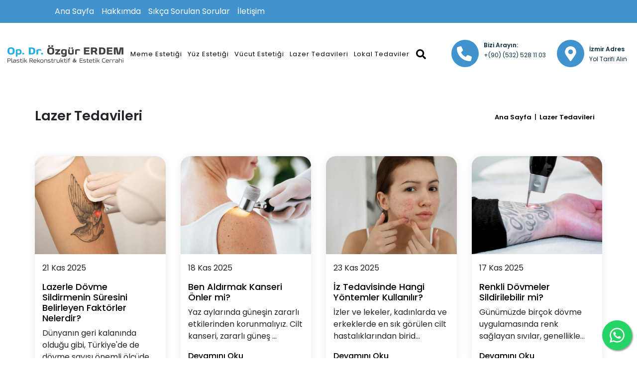

--- FILE ---
content_type: text/html; charset=UTF-8
request_url: https://www.drozgurerdem.com/lazer-tedavileri
body_size: 5590
content:
<!doctype html>
<html  lang="tr">
<head><meta charset="utf-8">
<meta http-equiv="Content-Type" content="text/html; charset=UTF-8"/>
<meta name="viewport" content="width=device-width, initial-scale=1">
<meta http-equiv="X-UA-Compatible" content="IE=edge">
    <link rel="shortcut icon" type="image/vnd.microsoft.icon" href="https://www.drozgurerdem.com/2024/12/thumbnail/undefinedpng-128x128.png">
    <link rel="apple-touch-icon" type="image/png" href="https://www.drozgurerdem.com/2024/12/thumbnail/undefinedpng-57x57.png">
    <link rel="apple-touch-icon" type="image/png" sizes="72x72" href="https://www.drozgurerdem.com/2024/12/thumbnail/undefinedpng-72x72.png">
    <link rel="apple-touch-icon" type="image/png" sizes="114x114" href="https://www.drozgurerdem.com/2024/12/thumbnail/undefinedpng-128x128.png">
    <link rel="icon" type="image/png" href="https://www.drozgurerdem.com/2024/12/thumbnail/undefinedpng-128x128.png">
<meta name="csrf-token" content="nN9URQsBLfRmRQ7USexdAebMjRuZg7VddrqCHzK8">
<title>Lazer Tedavileri - Plastik, Rekonstrüktif & Estetik Cerrahi</title>
<meta name="robots" content="INDEX">
<link rel="canonical" href="https://www.drozgurerdem.com/lazer-tedavileri">
<meta property="og:title" content="Lazer Tedavileri">
<meta property="og:locale" content="tr">
<meta property="og:type" content="ArticleCategory">
<meta property="og:url" content="https://www.drozgurerdem.com/lazer-tedavileri">

<meta name="twitter:title" content="Lazer Tedavileri">
<meta name="twitter:description" content="">
<script type="application/ld+json">{"@context":"https://schema.org","@type":"WebPage","name":"Lazer Tedavileri"}</script>
    
<link rel="dns-prefetch" href="https://www.drozgurerdem.com">
<link rel="dns-prefetch" href="//fonts.googleapis.com">
<link rel="dns-prefetch" href="//code.jquery.com">
<link rel="dns-prefetch" href="//cdnjs.cloudflare.com">


<link href="/assets/themes/theme03/css/bootstrap.min.css" rel="stylesheet">
<link href="/assets/themes/theme03/site.css" rel="stylesheet">
<link href="/assets/themes/theme03/responsive.css" rel="stylesheet">
<link href="/assets/themes/theme03/font-awesome.rd.min.css" rel="stylesheet">




<link href="/frontend/0progressive-image.css" rel="stylesheet">
<link href="/frontend/article.css" rel="stylesheet">
<link href="/frontend/frontend.css" rel="stylesheet">
<link href="/frontend/toastr.css" rel="stylesheet">
</head>
<body class="">
<div class="page">
    <header id="masthead" class="header ttm-header-style-classicinfo">
    <div class="ttm-topbar-wrapper clearfix d-none d-md-flex top-bar">
        <div class="container">
            <div class="ttm-topbar-content">
                <div class="d-none d-lg-flex ust-menu">
                    <ul class="top-contact text-left"><li class=""><a href="https://www.drozgurerdem.com">Ana Sayfa</a></li><li class=""><a href="https://www.drozgurerdem.com/hakkimda">Hakkımda</a></li><li class=""><a href="https://www.drozgurerdem.com/sikca-sorulan-sorular">Sıkça Sorulan Sorular</a></li><li class=""><a href="https://www.drozgurerdem.com/iletisim">İletişim</a></li></ul>
                </div>
            </div>
        </div>
    </div>
    <div class="ttm-header-wrap">
        <div id="ttm-stickable-header-w" class="ttm-stickable-header-w clearfix">
            <div id="site-header-menu" class="site-header-menu">
                <div class="site-header-menu-inner ttm-stickable-header ">
                    <div class="container" style="max-width: 1400px;">
                        <div class="navs">
                            <div class="site-branding">
                                <a class="home-link" href="https://www.drozgurerdem.com" title="Plastik, Rekonstrüktif &amp; Estetik Cerrahi"
                                   rel="home">
                                                                           <span>
                                            <img class="img-center" src="https://www.drozgurerdem.com/2024/12/thumbnail/undefinedpng-x.png"
                                                 alt="Plastik, Rekonstrüktif &amp; Estetik Cerrahi">
                                       </span>
                                                                    </a>
                            </div>
                            <div id="site-navigation" class="site-navigation d-flex justify-content-end ">
                                <nav id="menudesktop" class="menu">
                                    <ul class="dropdown">
                                                                                <li class="">
     <a href="https://www.drozgurerdem.com/meme-estetigi" class="fromcenter mdl-button mdl-js-button mdl-js-ripple-effect">
    Meme Estetiği
    </a>
                </li>
                
    <li class="">
     <a href="https://www.drozgurerdem.com/yuz-estetigi" class="fromcenter mdl-button mdl-js-button mdl-js-ripple-effect">
    Yüz Estetiği
    </a>
                </li>
                
    <li class="">
     <a href="https://www.drozgurerdem.com/vucut-estetigi" class="fromcenter mdl-button mdl-js-button mdl-js-ripple-effect">
    Vücut Estetiği
    </a>
                </li>
                
    <li class="active">
     <a href="https://www.drozgurerdem.com/lazer-tedavileri" class="fromcenter mdl-button mdl-js-button mdl-js-ripple-effect">
    Lazer Tedavileri
    </a>
                </li>
                
    <li class="">
     <a href="https://www.drozgurerdem.com/lokal-tedaviler" class="fromcenter mdl-button mdl-js-button mdl-js-ripple-effect">
    Lokal Tedaviler
    </a>
                </li>
                                                    </ul>
                                </nav>

                                <div class="ttm-menu-toggle">
                                    <input type="checkbox" id="menu-toggle-form"/>
                                    <label for="menu-toggle-form" class="ttm-menu-toggle-block">
                                        <span class="toggle-block toggle-blocks-1"></span>
                                        <span class="toggle-block toggle-blocks-2"></span>
                                        <span class="toggle-block toggle-blocks-3"></span>
                                    </label>
                                </div>
                                <div class="ttm-header-icons">
                                    <div class="ttm-header-icon ttm-header-search-link  d-md-block d-xl-block">

                                        <div class="search-box">
                                            <form method="get" class="ttm-site-searchform"
                                                  action="https://www.drozgurerdem.com/arama">
                                                <button aria-label="search" type="submit" class="btn-search"><i class="fa fa-search"></i></button>
                                                <input type="text" class="input-search" name="s" placeholder="Arama Yapınız">
                                            </form>

                                        </div>

                                        
                                        
                                        
                                        
                                        
                                        
                                        
                                        

                                        
                                        
                                        
                                        
                                        

                                        
                                        
                                        
                                        
                                        
                                        
                                    </div>
                                </div>
                            </div>
                            <div class="right-bar buttons d-none d-sm-flex justify-content-sm-center justify-content-xl-end">
                                <ul>
                                    <li style="margin-right: 40px">
                                        <a href="tel:+(90) (532) 528 11 03">
                                            <div class="icon">
                                                <i class="fa fa-phone"></i>
                                            </div>

                                            <div class="sum">
                                                <strong>Bizi Arayın:</strong>
                                                <p>+(90) (532) 528 11 03</p>
                                            </div>

                                        </a>
                                    </li>
                                    <li>
                                        <a target="_blank" href="https://maps.app.goo.gl/95emJuVVVNpsRgvU8">
                                            <div class="icon">
                                                <i class="fa fa-map-marker" style="position: relative; left: 8px"></i>
                                            </div>
                                            <div class="sum">
                                                <strong>İzmir Adres</strong>
                                                <p>Yol Tarifi Alın</p>
                                            </div>
                                        </a>
                                    </li>
                                </ul>
                            </div>
                        </div>
                    </div>
                </div>
            </div>
        </div>

</header>
<div class="mobile-menu" id="mobile-menu">
    <div class="mobile-social">
        <ul class="social-icons new-si">
            <li><a target="_blank" href="https://www.facebook.com/drozgurerdem/"><i class="fa fa-facebook-f"></i></a></li>
                                <li><a target="_blank" href="https://www.instagram.com/drozgurerdem/"><i class="fa fa-instagram"></i></a></li>
        </ul>    </div>
    <div class="nav-header">
        <img src="2024/12/undefined.png" alt="logo">

    </div>
    <nav id="menu" class="menu">

        <ul class="dropdown">
                        <li class="">
     <a href="https://www.drozgurerdem.com" class="fromcenter mdl-button mdl-js-button mdl-js-ripple-effect">
    Ana Sayfa
    </a>
                </li>
                
    <li class="">
     <a href="https://www.drozgurerdem.com/hakkimda" class="fromcenter mdl-button mdl-js-button mdl-js-ripple-effect">
    Hakkımda
    </a>
                </li>
                
    <li class="">
     <a href="https://www.drozgurerdem.com/meme-estetigi" class="fromcenter mdl-button mdl-js-button mdl-js-ripple-effect">
    Meme Estetiği
    </a>
                </li>
                
    <li class="">
     <a href="https://www.drozgurerdem.com/yuz-estetigi" class="fromcenter mdl-button mdl-js-button mdl-js-ripple-effect">
    Yüz Estetiği
    </a>
                </li>
                
    <li class="">
     <a href="https://www.drozgurerdem.com/vucut-estetigi" class="fromcenter mdl-button mdl-js-button mdl-js-ripple-effect">
    Vücut Estetiği
    </a>
                </li>
                
    <li class="active">
     <a href="https://www.drozgurerdem.com/lazer-tedavileri" class="fromcenter mdl-button mdl-js-button mdl-js-ripple-effect">
    Lazer Tedavileri
    </a>
                </li>
                
    <li class="">
     <a href="https://www.drozgurerdem.com/lokal-tedaviler" class="fromcenter mdl-button mdl-js-button mdl-js-ripple-effect">
    Lokal Tedaviler
    </a>
                </li>
                
    <li class="">
     <a href="https://www.drozgurerdem.com/sikca-sorulan-sorular" class="fromcenter mdl-button mdl-js-button mdl-js-ripple-effect">
    Sıkça Sorulan Sorular
    </a>
                </li>
                
    <li class="">
     <a href="https://www.drozgurerdem.com/iletisim" class="fromcenter mdl-button mdl-js-button mdl-js-ripple-effect">
    İletişim
    </a>
                </li>
                        </ul>
    </nav>
    <div class="d-flex justify-content-end align-items-center flex-column mobile-social-menu">
                


    </div>
</div>
<div class="mobile-menu-bg"></div>        
    <div class="ttm-page-title-row">
    <div class="container">
        <div class="row">
            <div class="col-md-12">
                <div class="title-box ttm-textcolor-white d-flex justify-content-between align-items-center py-2 flex-column flex-lg-row">
                    <div class="page-title-heading pt-1 pt-md-0 w-100">
                        <h1 class="title">Lazer Tedavileri</h1>
                    </div>
                    <div class="breadcrumb-wrapper flex-shrink-0">
                        <div class="breadcrumb-wrapper-inner d-flex justify-content-center justify-content-lg-end flex-wrap pl-0">
                                                                                                                                <span>
                                            <a  href="https://www.drozgurerdem.com" class="home d-flex align-items-center"><i class="fa fa-home"></i> Ana Sayfa</a>
                                        </span>
                                    <span class="ttm-bread-sep">&nbsp; | &nbsp;</span>
                                                                                                                                                                <span>Lazer Tedavileri</span>
                                                                                    </div>
                    </div>
                </div>
            </div><!-- /.col-md-12 -->
        </div><!-- /.row -->
    </div><!-- /.container -->
</div>

    <div class="site-main">
        <div class="container maincontent ">
                <div class="clearfix post-detail pb-3 scrolling-pagination">
        <div class="cat-content">
            <p></p>
        </div>
        <div class="clearfix mb-3"></div>
        
        <div class="row ">
            
                
            
                            <div class="col-md-3">
    <div class="featured-imagebox featured-imagebox-post ttm-box-view-top-image">
        <div class="ttm-post-featured-outer">
            <div class="ttm-post-format-icon">
                <i class="ti ti-pencil"></i>
            </div>
            <div class="ttm-post-thumbnail featured-thumbnail">
                <a href="https://www.drozgurerdem.com/lazerle-dovme-sildirmenin-suresini-belirleyen-faktorler-nelerdir"><figure data-href="https://www.drozgurerdem.com/2024/12/thumbnail/lazerle-dovme-sildirmenin-suresini-belirleyen-faktorler-nelerdirjpg-800x600.jpg"
                                                                data-srcset="https://www.drozgurerdem.com/2024/12/thumbnail/lazerle-dovme-sildirmenin-suresini-belirleyen-faktorler-nelerdirjpg-400x300.jpg 480w, https://www.drozgurerdem.com/2024/12/thumbnail/lazerle-dovme-sildirmenin-suresini-belirleyen-faktorler-nelerdirjpg-800x600.jpg 800w"         
                                                                class="primary progressive replace">
                                                            <img loading="lazy" width="20" height="15" title="" src="https://www.drozgurerdem.com/2024/12/thumbnail/lazerle-dovme-sildirmenin-suresini-belirleyen-faktorler-nelerdirjpg-20x15.webp" class="preview img-fluid " alt="" />
                                                        </figure></a>
            </div>
                        <div class="ttm-box-post-date">
                <span class="ttm-entry-date">
                    <time class="entry-date" datetime="21 Kas 2025 Cuma\n"> 21<span class="entry-month"> Kas<span class="entry-year"> 2025</span></span></time>
                </span>
            </div>
        </div>
        <div class="featured-content featured-content-post box-shadow">
            <div class="post-title featured-title">
                <h5><a href="https://www.drozgurerdem.com/lazerle-dovme-sildirmenin-suresini-belirleyen-faktorler-nelerdir">Lazerle Dövme Sildirmenin Süresini Belirleyen Faktörler Nelerdir?</a></h5>
            </div>
            <div class="post-desc featured-desc">
                <p>Dünyanın geri kalanında olduğu gibi, Türkiye'de de dövme sayısı önemli ölçüde artmışt…</p>
                <a class="ttm-btn ttm-btn-size-sm ttm-icon-btn-right ttm-btn-color-skincolor btn-inline mb-15" href="https://www.drozgurerdem.com/lazerle-dovme-sildirmenin-suresini-belirleyen-faktorler-nelerdir">Devamını Oku<i class="ti ti-arrow-right"></i></a>
            </div>
        </div>
    </div>
</div>                            <div class="col-md-3">
    <div class="featured-imagebox featured-imagebox-post ttm-box-view-top-image">
        <div class="ttm-post-featured-outer">
            <div class="ttm-post-format-icon">
                <i class="ti ti-pencil"></i>
            </div>
            <div class="ttm-post-thumbnail featured-thumbnail">
                <a href="https://www.drozgurerdem.com/ben-aldirmak-kanseri-onler-mi"><figure data-href="https://www.drozgurerdem.com/2024/12/thumbnail/ben-aldirmak-kanseri-onler-mijpg-800x600.jpg"
                                                                data-srcset="https://www.drozgurerdem.com/2024/12/thumbnail/ben-aldirmak-kanseri-onler-mijpg-400x300.jpg 480w, https://www.drozgurerdem.com/2024/12/thumbnail/ben-aldirmak-kanseri-onler-mijpg-800x600.jpg 800w"         
                                                                class="primary progressive replace">
                                                            <img loading="lazy" width="20" height="15" title="" src="https://www.drozgurerdem.com/2024/12/thumbnail/ben-aldirmak-kanseri-onler-mijpg-20x15.webp" class="preview img-fluid " alt="" />
                                                        </figure></a>
            </div>
                        <div class="ttm-box-post-date">
                <span class="ttm-entry-date">
                    <time class="entry-date" datetime="18 Kas 2025 Salı\n"> 18<span class="entry-month"> Kas<span class="entry-year"> 2025</span></span></time>
                </span>
            </div>
        </div>
        <div class="featured-content featured-content-post box-shadow">
            <div class="post-title featured-title">
                <h5><a href="https://www.drozgurerdem.com/ben-aldirmak-kanseri-onler-mi">Ben Aldırmak Kanseri Önler mi?</a></h5>
            </div>
            <div class="post-desc featured-desc">
                <p>Yaz aylarında güneşin zararlı etkilerinden korunmalıyız. Cilt kanseri, zararlı güneş …</p>
                <a class="ttm-btn ttm-btn-size-sm ttm-icon-btn-right ttm-btn-color-skincolor btn-inline mb-15" href="https://www.drozgurerdem.com/ben-aldirmak-kanseri-onler-mi">Devamını Oku<i class="ti ti-arrow-right"></i></a>
            </div>
        </div>
    </div>
</div>                            <div class="col-md-3">
    <div class="featured-imagebox featured-imagebox-post ttm-box-view-top-image">
        <div class="ttm-post-featured-outer">
            <div class="ttm-post-format-icon">
                <i class="ti ti-pencil"></i>
            </div>
            <div class="ttm-post-thumbnail featured-thumbnail">
                <a href="https://www.drozgurerdem.com/iz-tedavisinde-hangi-yontemler-kullanilir"><figure data-href="https://www.drozgurerdem.com/2024/12/thumbnail/iz-tedavisinde-hangi-yontemler-kullanilirjpg-800x600.jpg"
                                                                data-srcset="https://www.drozgurerdem.com/2024/12/thumbnail/iz-tedavisinde-hangi-yontemler-kullanilirjpg-400x300.jpg 480w, https://www.drozgurerdem.com/2024/12/thumbnail/iz-tedavisinde-hangi-yontemler-kullanilirjpg-800x600.jpg 800w"         
                                                                class="primary progressive replace">
                                                            <img loading="lazy" width="20" height="15" title="" src="https://www.drozgurerdem.com/2024/12/thumbnail/iz-tedavisinde-hangi-yontemler-kullanilirjpg-20x15.webp" class="preview img-fluid " alt="" />
                                                        </figure></a>
            </div>
                        <div class="ttm-box-post-date">
                <span class="ttm-entry-date">
                    <time class="entry-date" datetime="23 Kas 2025 Pazar\n"> 23<span class="entry-month"> Kas<span class="entry-year"> 2025</span></span></time>
                </span>
            </div>
        </div>
        <div class="featured-content featured-content-post box-shadow">
            <div class="post-title featured-title">
                <h5><a href="https://www.drozgurerdem.com/iz-tedavisinde-hangi-yontemler-kullanilir">İz Tedavisinde Hangi Yöntemler Kullanılır?</a></h5>
            </div>
            <div class="post-desc featured-desc">
                <p>İzler ve lekeler, kadınlarda ve erkeklerde en sık görülen cilt hastalıklarından birid…</p>
                <a class="ttm-btn ttm-btn-size-sm ttm-icon-btn-right ttm-btn-color-skincolor btn-inline mb-15" href="https://www.drozgurerdem.com/iz-tedavisinde-hangi-yontemler-kullanilir">Devamını Oku<i class="ti ti-arrow-right"></i></a>
            </div>
        </div>
    </div>
</div>                            <div class="col-md-3">
    <div class="featured-imagebox featured-imagebox-post ttm-box-view-top-image">
        <div class="ttm-post-featured-outer">
            <div class="ttm-post-format-icon">
                <i class="ti ti-pencil"></i>
            </div>
            <div class="ttm-post-thumbnail featured-thumbnail">
                <a href="https://www.drozgurerdem.com/renkli-dovmeler-sildirilebilir-mi"><figure data-href="https://www.drozgurerdem.com/2024/12/thumbnail/renkli-dovmeler-sildirilebilir-mijpg-800x600.jpg"
                                                                data-srcset="https://www.drozgurerdem.com/2024/12/thumbnail/renkli-dovmeler-sildirilebilir-mijpg-400x300.jpg 480w, https://www.drozgurerdem.com/2024/12/thumbnail/renkli-dovmeler-sildirilebilir-mijpg-800x600.jpg 800w"         
                                                                class="primary progressive replace">
                                                            <img loading="lazy" width="20" height="15" title="" src="https://www.drozgurerdem.com/2024/12/thumbnail/renkli-dovmeler-sildirilebilir-mijpg-20x15.webp" class="preview img-fluid " alt="" />
                                                        </figure></a>
            </div>
                        <div class="ttm-box-post-date">
                <span class="ttm-entry-date">
                    <time class="entry-date" datetime="17 Kas 2025 Pazartesi\n"> 17<span class="entry-month"> Kas<span class="entry-year"> 2025</span></span></time>
                </span>
            </div>
        </div>
        <div class="featured-content featured-content-post box-shadow">
            <div class="post-title featured-title">
                <h5><a href="https://www.drozgurerdem.com/renkli-dovmeler-sildirilebilir-mi">Renkli Dövmeler Sildirilebilir mi?</a></h5>
            </div>
            <div class="post-desc featured-desc">
                <p>Günümüzde birçok dövme uygulamasında renk sağlayan sıvılar, genellikle cildin ortasın…</p>
                <a class="ttm-btn ttm-btn-size-sm ttm-icon-btn-right ttm-btn-color-skincolor btn-inline mb-15" href="https://www.drozgurerdem.com/renkli-dovmeler-sildirilebilir-mi">Devamını Oku<i class="ti ti-arrow-right"></i></a>
            </div>
        </div>
    </div>
</div>                            <div class="col-md-3">
    <div class="featured-imagebox featured-imagebox-post ttm-box-view-top-image">
        <div class="ttm-post-featured-outer">
            <div class="ttm-post-format-icon">
                <i class="ti ti-pencil"></i>
            </div>
            <div class="ttm-post-thumbnail featured-thumbnail">
                <a href="https://www.drozgurerdem.com/varis-tedavileri"><figure data-href="https://www.drozgurerdem.com/2024/12/thumbnail/varis-tedavilerijpg-800x600.jpg"
                                                                data-srcset="https://www.drozgurerdem.com/2024/12/thumbnail/varis-tedavilerijpg-400x300.jpg 480w, https://www.drozgurerdem.com/2024/12/thumbnail/varis-tedavilerijpg-800x600.jpg 800w"         
                                                                class="primary progressive replace">
                                                            <img loading="lazy" width="20" height="15" title="" src="https://www.drozgurerdem.com/2024/12/thumbnail/varis-tedavilerijpg-20x15.webp" class="preview img-fluid " alt="" />
                                                        </figure></a>
            </div>
                        <div class="ttm-box-post-date">
                <span class="ttm-entry-date">
                    <time class="entry-date" datetime=" 5 Ara 2025 Cuma\n"> 05<span class="entry-month"> Ara<span class="entry-year"> 2025</span></span></time>
                </span>
            </div>
        </div>
        <div class="featured-content featured-content-post box-shadow">
            <div class="post-title featured-title">
                <h5><a href="https://www.drozgurerdem.com/varis-tedavileri">Varis Tedavileri</a></h5>
            </div>
            <div class="post-desc featured-desc">
                <p>Milyonlarca kadın kötü görünümlü, kırmızı, mavi veya mor kümeler halinde uyluk, baldı…</p>
                <a class="ttm-btn ttm-btn-size-sm ttm-icon-btn-right ttm-btn-color-skincolor btn-inline mb-15" href="https://www.drozgurerdem.com/varis-tedavileri">Devamını Oku<i class="ti ti-arrow-right"></i></a>
            </div>
        </div>
    </div>
</div>                            <div class="col-md-3">
    <div class="featured-imagebox featured-imagebox-post ttm-box-view-top-image">
        <div class="ttm-post-featured-outer">
            <div class="ttm-post-format-icon">
                <i class="ti ti-pencil"></i>
            </div>
            <div class="ttm-post-thumbnail featured-thumbnail">
                <a href="https://www.drozgurerdem.com/lazer-dermabrazyon"><figure data-href="https://www.drozgurerdem.com/2024/12/thumbnail/lazer-dermabrazyon-1jpg-800x600.jpg"
                                                                data-srcset="https://www.drozgurerdem.com/2024/12/thumbnail/lazer-dermabrazyon-1jpg-400x300.jpg 480w, https://www.drozgurerdem.com/2024/12/thumbnail/lazer-dermabrazyon-1jpg-800x600.jpg 800w"         
                                                                class="primary progressive replace">
                                                            <img loading="lazy" width="20" height="15" title="" src="https://www.drozgurerdem.com/2024/12/thumbnail/lazer-dermabrazyon-1jpg-20x15.webp" class="preview img-fluid " alt="" />
                                                        </figure></a>
            </div>
                        <div class="ttm-box-post-date">
                <span class="ttm-entry-date">
                    <time class="entry-date" datetime=" 3 Ara 2025 Çarşamba\n"> 03<span class="entry-month"> Ara<span class="entry-year"> 2025</span></span></time>
                </span>
            </div>
        </div>
        <div class="featured-content featured-content-post box-shadow">
            <div class="post-title featured-title">
                <h5><a href="https://www.drozgurerdem.com/lazer-dermabrazyon">Lazer Dermabrazyon</a></h5>
            </div>
            <div class="post-desc featured-desc">
                <p>Dermabrazyon derinin en üst tabakasının kontrollü bir şekilde lazer yöntemi ile kazın…</p>
                <a class="ttm-btn ttm-btn-size-sm ttm-icon-btn-right ttm-btn-color-skincolor btn-inline mb-15" href="https://www.drozgurerdem.com/lazer-dermabrazyon">Devamını Oku<i class="ti ti-arrow-right"></i></a>
            </div>
        </div>
    </div>
</div>                            <div class="col-md-3">
    <div class="featured-imagebox featured-imagebox-post ttm-box-view-top-image">
        <div class="ttm-post-featured-outer">
            <div class="ttm-post-format-icon">
                <i class="ti ti-pencil"></i>
            </div>
            <div class="ttm-post-thumbnail featured-thumbnail">
                <a href="https://www.drozgurerdem.com/ben-nevus-alimi"><figure data-href="https://www.drozgurerdem.com/2024/12/thumbnail/ben-nevus-alimijpg-800x600.jpg"
                                                                data-srcset="https://www.drozgurerdem.com/2024/12/thumbnail/ben-nevus-alimijpg-400x300.jpg 480w, https://www.drozgurerdem.com/2024/12/thumbnail/ben-nevus-alimijpg-800x600.jpg 800w"         
                                                                class="primary progressive replace">
                                                            <img loading="lazy" width="20" height="15" title="" src="https://www.drozgurerdem.com/2024/12/thumbnail/ben-nevus-alimijpg-20x15.webp" class="preview img-fluid " alt="" />
                                                        </figure></a>
            </div>
                        <div class="ttm-box-post-date">
                <span class="ttm-entry-date">
                    <time class="entry-date" datetime="23 Kas 2025 Pazar\n"> 23<span class="entry-month"> Kas<span class="entry-year"> 2025</span></span></time>
                </span>
            </div>
        </div>
        <div class="featured-content featured-content-post box-shadow">
            <div class="post-title featured-title">
                <h5><a href="https://www.drozgurerdem.com/ben-nevus-alimi">Ben (Nevüs) Alımı</a></h5>
            </div>
            <div class="post-desc featured-desc">
                <p>İki çeşit ben bulunmaktadır: Doğumsal ve edinilmiş. Çoğunlukla benler doğumda mevcut …</p>
                <a class="ttm-btn ttm-btn-size-sm ttm-icon-btn-right ttm-btn-color-skincolor btn-inline mb-15" href="https://www.drozgurerdem.com/ben-nevus-alimi">Devamını Oku<i class="ti ti-arrow-right"></i></a>
            </div>
        </div>
    </div>
</div>                            <div class="col-md-3">
    <div class="featured-imagebox featured-imagebox-post ttm-box-view-top-image">
        <div class="ttm-post-featured-outer">
            <div class="ttm-post-format-icon">
                <i class="ti ti-pencil"></i>
            </div>
            <div class="ttm-post-thumbnail featured-thumbnail">
                <a href="https://www.drozgurerdem.com/lazerle-dovme-silme-tedavisi"><figure data-href="https://www.drozgurerdem.com/2024/12/thumbnail/lazerle-dovme-silme-tedavisijpg-800x600.jpg"
                                                                data-srcset="https://www.drozgurerdem.com/2024/12/thumbnail/lazerle-dovme-silme-tedavisijpg-400x300.jpg 480w, https://www.drozgurerdem.com/2024/12/thumbnail/lazerle-dovme-silme-tedavisijpg-800x600.jpg 800w"         
                                                                class="primary progressive replace">
                                                            <img loading="lazy" width="20" height="15" title="" src="https://www.drozgurerdem.com/2024/12/thumbnail/lazerle-dovme-silme-tedavisijpg-20x15.webp" class="preview img-fluid " alt="" />
                                                        </figure></a>
            </div>
                        <div class="ttm-box-post-date">
                <span class="ttm-entry-date">
                    <time class="entry-date" datetime="21 Kas 2025 Cuma\n"> 21<span class="entry-month"> Kas<span class="entry-year"> 2025</span></span></time>
                </span>
            </div>
        </div>
        <div class="featured-content featured-content-post box-shadow">
            <div class="post-title featured-title">
                <h5><a href="https://www.drozgurerdem.com/lazerle-dovme-silme-tedavisi">Lazerle Dövme Silme Tedavisi</a></h5>
            </div>
            <div class="post-desc featured-desc">
                <p>Dövmeleri yok etmek için uygulanan lazer ışınları deri yüzeyini zarar vermeden deri i…</p>
                <a class="ttm-btn ttm-btn-size-sm ttm-icon-btn-right ttm-btn-color-skincolor btn-inline mb-15" href="https://www.drozgurerdem.com/lazerle-dovme-silme-tedavisi">Devamını Oku<i class="ti ti-arrow-right"></i></a>
            </div>
        </div>
    </div>
</div>                    </div>

        <div class="pagination-box">
            
        </div>

    </div>
        </div>
    </div>

    <footer class="footer widget-footer clearfix">
    <div class="fbody">
        <div class="footer-bg"></div>
        <div class="second-footer ttm-textcolor-white">
            <div class="container">
                <div class="row">
                    <div class="col-xs-12 col-sm-3 col-md-3 m-auto col-lg-3 widget-area">
                        <div class="widget widget_text clearfix">
                            <a class="home-link" href="https://www.drozgurerdem.com" title="Plastik, Rekonstrüktif &amp; Estetik Cerrahi" rel="home" >
                                                                    <img src="https://www.drozgurerdem.com/2024/12/thumbnail/undefined-1png-x.png" class="navbar-brand__logo" width="100%" alt="Plastik, Rekonstrüktif &amp; Estetik Cerrahi">
                                                            </a>
                            <!-- <div class="textwidget widget-text">
                                ...
                                <div class="d-flex">
                                    <a href="/hakkimda" class="ttm-btn ttm-btn-size-sm ttm-icon-btn-right ttm-btn-color-skincolor btn-inline ">Devamını Oku<i class="ti ti-arrow-right"></i></a>
                                </div>
                                <br><br>
                            </div> -->
                        </div>
                    </div>
                    <div class="col-xs-12 col-sm-12 col-md-12 col-lg-12 widget-area widget-menu-area">
                        <div class="widget widget_nav_menu clearfix">

                            <ul id="menu-footer-quick-links">
                                <ul class="list-unstyled"><li class=""><a href="https://www.drozgurerdem.com">Ana Sayfa</a></li><li class=""><a href="https://www.drozgurerdem.com/hakkimda">Hakkımda</a></li><li class=""><a href="https://www.drozgurerdem.com/meme-estetigi">Meme Estetiği</a></li><li class=""><a href="https://www.drozgurerdem.com/vucut-estetigi">Vücut Estetiği</a></li><li class=""><a href="https://www.drozgurerdem.com/yuz-estetigi">Yüz Estetiği</a></li><li class="active"><a href="https://www.drozgurerdem.com/lazer-tedavileri">Lazer Tedavileri</a></li><li class=""><a href="https://www.drozgurerdem.com/lokal-tedaviler">Lokal Tedaviler</a></li><li class=""><a href="https://www.drozgurerdem.com/iletisim">İletişim</a></li></ul>
                            </ul>
                        </div>
                    </div>







                </div>
                <div class="row">
                    <div class="footer-contact-boxes">
                                                <div class="footer-contact-box">
                            <li>
                                <div class="inner">
                                    <a href="tel:+(90) (532) 528 11 03">
                                        <i class="fa fa-mobile"></i>
                                    </a>
                                </div>
                            </li>
                        </div>
                                                                        <div class=" footer-contact-box">
                            <li>
                                <div class="inner">

                                    <a href="mailto:drozgurerdem@estetikplastik.com">
                                        <i class="fa fa-envelope"></i>
                                    </a>
                                </div>
                            </li>
                        </div>
                                                                        <span class="straight-stick">|</span>
                        <ul class="social-icons new-si">
            <li><a target="_blank" href="https://www.facebook.com/drozgurerdem/"><i class="fa fa-facebook-f"></i></a></li>
                                <li><a target="_blank" href="https://www.instagram.com/drozgurerdem/"><i class="fa fa-instagram"></i></a></li>
        </ul>                    </div>

                </div>

            </div>
        </div>
        <div class="bottom-footer-text ttm-textcolor-white">
            <div class="container">
                <div class="row copyright">
                    <div class="col-md-9" style="text-align: left">
                        <p>Copyright © 2024 Op. Dr. Özgür Erdem Tüm Hakları Saklıdır, izinsiz kopyalanamaz.</p>
                    </div>
                    <div class="col-md-3">
                        <a class="dsa-logo"
                           data-original-title="Web Tasarım, Seo, Google Seo, Dijital Sağlık Ajansı, İzmir Web Tasarım"
                           rel="nofollow" href="https://www.dijitalsaglikajansi.com" data-toggle="tooltip"
                           target="_blank" data-placement="top" title="">
                            <img src="https://www.dijitalsaglikajansi.com/logo_white.png"
                                 alt="Web Tasarım, Seo, Google Seo,  Dijital Sağlık Ajansı, İzmir Web Tasarım"> </a>
                    </div>
                </div>
            </div>
        </div>
    </div>
</footer>
<div class="sticky-footer">
    <div class="one-fourth" id="search">
        <a href="mailto:drozgurerdem@estetikplastik.com"> <i class="fa fa-envelope"></i>
            <p>drozgurerdem@estetikplastik.com </p>
        </a>
    </div>
    <div class="one-fourth" id="filters">
        <a href="tel:+(90) (532) 528 11 03">
            <i class="fa fa-phone"></i>
            <p>+(90) (532) 528 11 03</p>
        </a>
    </div>
    <div class="one-fourth" id="map">
        <a href="https://maps.app.goo.gl/95emJuVVVNpsRgvU8">
            <i class="fa fa-map-marker"></i>
            <p>Yol Tarifi</p>
        </a>
    </div>
</div>

<a href="//wa.me/+905325281103" class="float" target="_blank"><i
            class="fa fa-whatsapp my-float"></i></a>
<a id="totop" href="#top"><i class="fa fa-angle-up"></i></a>
    <script src="/assets/themes/theme03//js/jquery.min.js"></script>
<script src="/assets/themes/theme03//js/tether.min.js"></script>
<script src="/assets/themes/theme03//js/bootstrap.min.js"></script>
<script src="/assets/themes/theme03//js/owl.carousel.js"></script>
<script src="/assets/themes/theme03//js/main.js"></script>
<script src="/assets/themes/theme03//modernizr.js"></script>
<script src="/assets/themes/theme03//site.js"></script>



<script>
    
</script>
<script type="text/javascript">

    window.addEventListener("load", (event) => {
        setTimeout(
            function()
            {
                var spotify=$('.spotify-iframe');
                spotify.attr('src',spotify.data('src'));
            }, 3000);

    });

     $('.fa').each(function (){
        var name=$(this).attr('class').replace('fa fa-',''),location=name.indexOf(' ');
        if( location>0){
            name=name.slice(0,location);
        }
        $(this).css('-webkit-mask-image',"url(/assets/themes/theme03//rd-fonts/"+name+".svg)");
        $(this).css('mask-image',"url(/assets/themes/theme03//rd-fonts/"+name+".svg)");
     });

        $(function () {
        if ($.isFunction($.fn.jscroll)) {
            $('.scrolling-pagination ul.pagination').hide();
            $('.scrolling-pagination').jscroll({
                autoTrigger: true,
                padding: 0,
                nextSelector: '.pagination li.active + li a',
                contentSelector: 'div.scrolling-pagination',
                callback: function () {
                    $('ul.pagination').remove();

                },
                loadingFunction: function () {
                    setTimeout(
                        function () {
                            $('.scrolling-pagination .scrolling-pagination').find('.cat-content').remove();
                        }, 1000);
                }
            });
        }
    });
</script>
    <script type="application/ld+json">
{
  "@context": "//schema.org",
  "@type": "BreadcrumbList",
  "itemListElement": [{"@type":"ListItem","position":1,"item":{"@id":"https:\/\/www.drozgurerdem.com","name":" Ana Sayfa"}},{"@type":"ListItem","position":2,"item":{"@id":"https:\/\/www.drozgurerdem.com\/lazer-tedavileri","name":"Lazer Tedavileri"}}]
        }

    </script>
</div>
<script src="/frontend/0progressive-image.js"></script>
<script src="/frontend/article.js"></script>
<script src="/frontend/frontend.js"></script>
<script src="/frontend/jquery.mask.js"></script>
<script src="/frontend/jscroll.js"></script>
<script src="/frontend/toastr.js"></script>


    
    
            <script type="text/javascript">
        jQuery(document).ready(function ($) {
                    });
    </script>
</body>
</html>

--- FILE ---
content_type: text/css
request_url: https://www.drozgurerdem.com/assets/themes/theme03/site.css
body_size: 8732
content:
@import url('https://fonts.googleapis.com/css2?family=Oswald:wght@200..700&family=Poppins:ital,wght@0,100;0,200;0,300;0,400;0,500;0,600;0,700;0,800;0,900;1,100;1,200;1,300;1,400;1,500;1,600;1,700;1,800;1,900&display=swap');
@import url("https://fonts.googleapis.com/css?family=Anton&display=swap");
@import url('https://fonts.googleapis.com/css2?family=Raleway:ital,wght@0,100..900;1,100..900&display=swap');
body{
    font-family: "Poppins", sans-serif !important;
}
.maincontent {
    font-family:  "Poppins", sans-serif !important;
}
body .page {
    overflow: hidden;
    position: relative;
    z-index: 10;
}
li::marker{
    font-weight:bold !important;
}

/* *********** TOP MENÜ *************** */
a:hover {
    text-decoration: none;
}
.top-bar {
    background-color: #4193cd;
}
.ttm-topbar-wrapper {
    line-height: 30px;
}
.ttm-topbar-content {
    display: flex;
    flex-direction: row;
    justify-content: space-between;
}
.top-info {
    list-style: none;
    display: flex;
    margin: 0;
    padding: 0;
}
.top-info li {
    padding-right: 15px;
}
.top-info li a {
    color: rgb(255, 255, 255);
    display: flex;
    align-items: center;
}
.top-info li a i {
    padding-right: 4px;
    font-size: 18px;
    background: white;
    width: 20px;
    height: 20px;
    margin-right: 10px;
}
.ttm-topbar-content .topbar-right .list-inline {
    display: inline-block;
    line-height: 49px;
}
.social-icons {
    list-style: none;
    margin: 0;
    padding: 0;
    font-size: 15px;
}
.social-icons li {
    display: inline-block;
    border: none;
    margin: 0 3px;
}
.social-icons li a {
    display: flex !important;
    justify-content: center;
    align-items: center;
}
.social-icons li a i {

}

.fa-instagram{
    background-color: black !important;
    background: black !important;
}
.straight-stick{
    font-size: 29px;
    margin-left: 25px;
    margin-right: 25px;
    color: #4193cd;

}

.new-si li a {


}
.social-icons li a:hover {
    box-shadow: inset 0 0 0 3px #fff;
    color: white !important;
}
.site-branding {

}
.site-branding a,
.site-branding img {
    transition: all 0.3s ease-in-out 0s;
}
.site-branding img {
    max-height: 90px;
    height: 35px;
}
.site-branding2 img {
    height: 50px;
}
.branding .buttons {
    height: 99px;
}
.right-bar ul {
    display: flex;
    list-style: none;
    align-items: center;
    margin-top: 16px;
}
.right-bar ul li {
    padding-left: 10px;
}
.right-bar ul li,
.right-bar ul li a {
    display: flex;
    align-items: center;
    color: #0d3044 !important;
}
li.address {
    max-width: 280px;
}
.buttons li {
    height: 90px;
}
.right-bar .icon {
    font-size: 26px;
    background-color: white;
    padding: 8px;
    margin-left: -33px;
    width: 50px;
    height: 50px;
}
.right-bar .icon i {
    background: white;
    width: 30px;
    height: 30px;
    position: relative;
    left: 3px;
    top: 5px;
}
.ust-menu ul li{
    display: inline-flex;
    margin-right: 15px;
    position: relative;
    top: 8px;
}

.ust-menu ul li a{
    color: white;
}


.right-bar .icon  {
    background: #4193cd;
    width: 55px;
    height: 55px;
    border-radius: 50%;
}

.right-bar .sum {
    padding-right: 5px;
    text-align: left;
    padding-left: 10px;
}
.right-bar .sum p{
    font-size: 12px;
}
.right-bar strong {
    font-weight: 600;
    font-size: 12px;
}

li.address p {
    overflow: hidden;
    width: 100%;
    display: -webkit-box;
    -webkit-box-orient: vertical;
    font-size: 13px;
    line-height: 20px;
    padding-top: 17px;
}
.buttons li:last-child p {
    margin: 0;
}
.ttm-bgcolor-white {
    background-color: #fff;
}
.site-branding2 {
    display: none;
    height: 65px;
    line-height: 65px;
}
.home-link {
    line-height: 65px;
}
.site-navigation {
    position: relative;
}
#site-header-menu #site-navigation .menu ul {
    padding: 0px;
    margin: 0px;
    color: #000000;
}
#site-header-menu #site-navigation .menu > ul > li {
    display: inline-block;
    position: relative;
    margin-left: -4px;
}
#site-header-menu #site-navigation .menu > ul > li > a {
    font-weight: 600;
    letter-spacing: 1px;
    color: #000000;
}
#site-header-menu #site-navigation .menu ul li ul > li:not(:last-child) {
    border-bottom: 1px solid transparent;
    border-bottom-color: rgba(0, 0, 0, 0.08);
}
#site-header-menu #site-navigation .menu ul ul > li {
    position: relative;
}
#site-header-menu #site-navigation .menu > ul li ul li a {
    font-weight: 400;
    font-size: 13px;
    line-height: 18px;
    color: #7f9094;
}
#site-header-menu #site-navigation .menu ul ul li:last-child {
    border: none;
}
.ttm-menu-toggle {
    float: right;
}
.ttm-menu-toggle input[type="checkbox"] {
    display: none;
}
.ttm-header-icons,
.ttm-header-icon {
    position: relative;
    height: 65px;
    line-height: 65px;
    float: right;
}
.ttm-header-icons {
    padding-left: 5px;
}
.ttm-header-wrap {
    background-color: #ffffff;
    position:relative;
    z-index: 999;
}
.ttm-header-icons .ttm-header-cart-link a,
.ttm-header-icons .ttm-header-search-link a {
    font-size: 15px;
    border-radius: 3px;
    height: 27px;
    width: 27px;
    line-height: 27px;
    display: inline-block;
    vertical-align: middle;
    text-align: center;
    z-index: 9;
    position: relative;
}
.ttm-header-icons .ttm-header-cart-link a i,
.ttm-header-icons .ttm-header-search-link a i {
    font-weight: 900;
}
.mobile-menu {
    transition: 0.6s all;
    top: -100%;
    position: fixed;
}
.mobile-menu img {
    display: none;
}
.mobile-menu ul {
    padding: 25px;
    overflow-y: auto;
    background-color: white;
    border-radius: 25px;
}
.mobile-menu .menu ul li:first-child {
    border-top: none;
}

.mobile-menu .menu ul li {
    list-style: none;
    border-top: 1px solid #a7a7a7;
    width: 100%;
    padding: 7px;
}
.mobile-menu li.active {
    background: white;
    font-weight: 700;
}
.mobile-menu a {
    width: 100%;
    line-height: 29px;
    color: black;
    display: block;
}
.mobile-social-menu {
    position: absolute;
    bottom: 70px;
    display: block;

}
.mobile-social-menu li {
    width: 20px;
    height: 20px;
    padding: 25px;
}
.mobile-social-menu li a {
    margin-top: -10px;
    display: block;
    margin-left: -9px;
}
.mobile-social-menu li a i {
    font-size: 21px;
}
#site-header-menu #site-navigation .menu ul {
    padding: 0px;
    margin: 0px;
}
#site-header-menu #site-navigation .menu > ul > li {
    margin-left: -4px;
}
.ttm-sepline {
    display: none !important;
}

.mobile-social{
    display: none;
}



.mobile-menu.mobile-show {
    width: 300px;
    position: fixed;
    height: 60%;
    max-height: 100%;
    background: white;
    top: 40px;
    z-index: 99999999999999;
    display: block !important;
    left: 50%;
    transform: translate(-50%, 0%);
    border-bottom-left-radius: 15px;
    border-bottom-right-radius: 15px;
    margin: auto;

}
.mobile-show {
    display: block !important;
}
.mobile-menu.mobile-show img {
    display: block;
    padding: 30px;
    width: 100%;
}
.mobile-menu-bg.active {
    position: fixed;
    width: 100%;
    height: 100%;
    background: #ffffff00;
    z-index: 1000;
    top: 0;
    backdrop-filter: blur(10px);
}
.mobile-menu-bg {
    transition: 0.5s all;
}
.mobile-menu-bg.active:after {
    content: "";
    display: block;
    color: white;
    display: block;
    position: absolute;
    top: 0px;
    left: 300px;
    background: #ffffff00;
    padding: 10px;
    width: 65px;
    height: 60px;
}

.mobile-menu-bg.active:before {
    content: "";
    display: block;
    position: absolute;
    top: 19px;
    left: 310px;
    width: 30px;
    -webkit-mask-image: url(rd-fonts/times.svg);
    mask-image: url(rd-fonts/times.svg);
    -webkit-mask-repeat: no-repeat;
    mask-repeat: no-repeat;
    height: 22px;
    background: #ffffff00;
    z-index: 1;
    margin-left: 10px;
}
body .site-main {
    position: relative;
    z-index: 9;
    background-color: white;
}
.main-slider {
    position: relative;
}
.fixed-header {
    position: fixed !important;
    top: 0;
    left: 0;
    width: 100%;
    z-index: 999;
    background-color: white;
}
.ttm-search-overlay.st-show {
    visibility: visible;
    opacity: 0.98;
    cursor: url([data-uri]),
    pointer;
}
.ttm-search-overlay {
    background: orange;
}
.ttm-search-overlay {
    position: fixed;
    top: 0;
    left: 0;
    height: 100%;
    width: 100%;
    z-index: 9999;
    transition: all 0.2s ease;
}
.ttm-search-overlay.st-show .ttm-search-outer {
    transform: translateY(-50%);
}
.ttm-search-overlay .ttm-search-outer {
    position: absolute;
    left: 15px;
    right: 15px;
    top: 75%;
    min-height: 350px;
    border: 2px solid rgba(255, 255, 255, 0.62);
    text-align: center;
    transition: all 0.6s ease 0s;
    display: inline-block;
    margin: 0 auto;
    padding: 100px 20px 100px 20px;
}
.ttm-search-overlay .ttm-search-outer .ttm-form-title {
    display: block;
    font-size: 45px;
    line-height: 42px;
    clear: both;
    color: #fff;
}
.ttm-search-overlay .ttm-site-searchform {
    position: absolute;
    top: auto;
    left: 50%;
    width: 700px;
    max-width: 100%;
    margin-left: -350px;
    height: 70px;
    line-height: 70px;
    transition: all 0.6s ease 0s;
    margin-top: 40px;
}
.ttm-search-overlay .ttm-site-searchform input[type="search"] {
    background: none;
    color: #fff !important;
    padding: 0 70px 0 18px;
    font-weight: 400;
    font-size: 15px;
    letter-spacing: 1px;
    width: 100%;
    outline: none;
    height: 60px;
    border: 2px solid rgba(255, 255, 255, 0.95);
    margin: 0;
    border-radius: 0;
}
textarea,
input[type="text"],
input[type="password"],
input[type="datetime"],
input[type="datetime-local"],
input[type="date"],
input[type="month"],
input[type="time"],
input[type="week"],
input[type="number"],
input[type="email"],
input[type="url"],
input[type="search"],
input[type="tel"],
input[type="color"],
.uneditable-input,
select {
    font-family: inherit;
    transition: border linear 0.2s, box-shadow linear 0.2s;
    text-transform: inherit;
    line-height: inherit;
}
.ttm-search-overlay .ttm-site-searchform button {
    padding: 0;
    font-size: 21px;
    position: absolute;
    right: 0;
    top: 0;
    background: none;
    width: 70px;
    border: 0;
    border-left: 2px solid rgba(255, 255, 255, 0.95);
    height: 59px;
    text-align: center;
    display: block;
    color: #fff;
    margin-top: 7px;
}
button,
input[type="submit"],
input[type="button"],
input[type="reset"] {
    text-decoration: none;
    line-height: 21px;
    font-weight: 500;
    border-radius: 0;
    transition: all 0.25s ease;
    outline: none !important;
    -webkit-font-smoothing: antialiased;
}
a:focus,
a:hover,
a:visited {
    text-decoration: none;
    outline: none;
    color: #000000;
}
a {
    color: #000000;
}
.mobile-menu{
    display: none;
}
.mobile-menu ul.th-menudropdown.sub-menu.active {
    display: block !important;
    position: relative;
    width: 100%;
    overflow: visible;
}
.mobile-menu ul.th-menudropdown.sub-menu {
    display: none !important;
}
li.has-submenu .sub-menu {
    margin-top: 0px;
    position: absolute;
    display: none;
    width: 130px;
    left: 0;
}
/* SLİDER */
.main-slider .item .content {
    position: absolute;
    display: flex;
    width: 40%;
    height: 100%;
    top: 0;
    flex-direction: column;
    justify-content: center;
    padding: 25px;
}
.main-slider .item .content .inner {
    position: relative;
    height: 300px;
}
.cbody {
    padding: 30px 30px;
    position: relative;
    border-radius: 20px;
}
.name-slider{
    color: #4193cd;
    font-weight: 400;
    font-size: 18px;
    position: relative;
    left: 6px;
}
.cbody .sum {
    -webkit-line-clamp: 2;
    -webkit-box-orient: vertical;
    line-height: 20px;
    height: auto;
    margin-bottom: 5px;
    overflow: hidden;
}
.cbody h2 {
    font-weight: 700;
}
.n-button {
    color: black !important;
    border-width: 2px;
    border-style: solid;
    border-color: #337569;
    position: relative;
    display: inline-block;
    padding: 6px 19px;
    transition: all 0.3s ease-in-out;
    text-align: center;
    font-weight: 700;
    font-size: 18px;
}
.n-button:before {
    top: -6px;
    left: -6px;
    border-width: 2px 0 0 2px;
    z-index: 5;
}
.n-button:before,
.n-button:after {
    content: "";
    display: block;
    position: absolute;
    border-color: #337569;
    box-sizing: border-box;
    border-style: solid;
    width: 1em;
    height: 1em;
    transition: all 0.3s ease-in-out;
}
.main-slider .owl-carousel .owl-item {
    padding: 0;
    margin: 0;
}
.main-slider img {
    height: 700px;
    min-height: 500px;
    object-fit: cover;
    object-position: 84%;
}
.main-slider .owl-controls {
    position: absolute;
    bottom:25px;
    left: 6%;
    width: 100%;
    display: flex;
    justify-content: start;
}

.main-slider .owl-theme .owl-dots .owl-dot span{
    width: 26px;
    height: 7px;
    border: 1px solid #c3c3c3;
    border-radius: 18%;
    margin: 0px 3px 8px 6px;
    display: block;
    -webkit-backface-visibility: visible;
    -webkit-transition: opacity 200ms ease;
}


/* FOOTER */
.footer {
    background-position: center center;
    background-size: cover;
    background-repeat: no-repeat;
    background-attachment: scroll;
}
.fbody {
    position: relative;
    background: rgb(255 255 255);
}
.footer .widget {
    margin: 20px 0 10px;
    text-align: center;
}
.ttm-btn.btn-inline {
    font-weight: 500;
}
a,
.site-branding a,
#site-header-menu #site-navigation .menu ul li > a,
.ttm-header-icon,
.header-btn,
a.ttm-btn,
i.ttm-btn,
a.nav-link,
.ttm-header-style-infostack .ttm-custombutton a,
.ttm-header-style-infostack .ttm-header-icons .ttm-header-search-link a,
.social-icons li > a,
.accordion .toggle-title a {
    transition: all 0.3s ease-in-out 0s;
}
.float {
    position: fixed;
    width: 60px;
    height: 60px;
    bottom: 16px;
    right: 10px;
    background-color: #25d366;
    color: #fff !important;
    border-radius: 50px;
    text-align: center;
    font-size: 30px;
    box-shadow: 2px 2px 3px #999;
    z-index: 100;
    display: flex;
    justify-content: center;
    align-items: center;
}
.float i {
    font-size: 40px;
    width: 30px;
    height: 35px;
    background: white;
}

.widget-area{
    position: relative;
   
}

.footer .widget .widget-title {
    margin-bottom: 17px;
    display: inline-block;
    font-weight: 700;
    text-transform: uppercase;
    color: #035963;
    text-align: center;
}
.widget .widget-title {
    font-size: 23px;
    line-height: 28px;
}
.widget ul {
    margin: 0;
    padding: 0;
    list-style: none;
}
.footer .widget ul > li {
    padding: 0 0 12px 0;
    display: inline-flex;
}
.widget ul > li {
    position: relative;
}
.footer .social-icons li > a,
footer ul li > a,
.ttm-topbar-content a,
.ttm-textcolor-white a {
    color: rgb(0, 0, 0);
}
.sticky-footer {
    display: none;
    height: 58px;
    background: linear-gradient(137deg, #cb1a72 0%, #5c5e71 100%);
    position: fixed;
    bottom: 0px;
    left: 0px;
    width: 100%;
    z-index: 30000;
    padding-top: 6px;
}
.sticky-footer .one-fourth {
    width: 33%;
    float: left;
    color: #fff;
    text-align: center;
    height: 58px;
    position: relative;
    cursor: pointer;
}
.sticky-footer i {
    font-size: 30px;
    margin: auto;
    background: white;
    width: 28px;
    height: 28px;
}
.sticky-footer .one-fourth p {
    font-size: 14px;
}
.sticky-footer p {
    color: white !important;
    margin: 0;
    font-size: 15px
}
.footer .bottom-footer-text {
    position: relative;
}
.footer .bottom-footer-text:before {
    background: #4193cd;
    position: absolute;
    content: "";
    width: 100%;
    height: 100%;
    opacity: 0.9;
}
.copyright {
    padding-top: 10px;
    padding-bottom: 10px;
    font-size: 14px;
    line-height: 25px;
    text-align: center;
}

 .dots-area{
    position: relative;
    z-index: 99;
    bottom: 125px;
    left: 4%;
    height: 60px;
    width: 250px;
}



 .dots-inner {
    display: inline-flex;
}

 .dots-area .dots img{
     height: 50px;
     width: 50px;
     margin-left: 10px;
     border-radius: 50%;
     border: 2px solid #92d669;
     object-fit: cover;
     box-shadow: rgba(149, 157, 165, 0.2) 0px 8px 24px;
     object-position: right;
}

.owl-dot.active span {
    background-color: #4193cd;
}
.widget.widget_nav_menu a {
    margin-left: 26px;
    color: black;
    border-bottom: 1px solid rgb(144 211 109 / 18%);
    box-shadow: rgba(144, 211, 109, 0.13) 0px 8px 24px;
}
/*.widget.widget_nav_menu a:before {*/
/*    content: "";*/
/*    background-color: #000000;*/
/*    width: 6px;*/
/*    height: 6px;*/
/*    position: absolute;*/
/*    left: 0;*/
/*    top: 9px;*/
/*    border-radius: 50px;*/
/*}*/
.custom-btn {
    width: 165px;
    height: 45px;
    color: #fff;
    border-radius: 5px;
    font-weight: 500;
    background: transparent;
    transition: all 0.3s ease;
    position: relative;
    display: inline-block;
    box-shadow: inset 2px 2px 2px 0px rgba(255, 255, 255, 0.5), 7px 7px 20px 0px rgba(0, 0, 0, 0.1), 4px 4px 5px 0px rgba(0, 0, 0, 0.1);
}
.btn-8 {
    background-image: linear-gradient(315deg, #ffffff 0%, #aac1cd 74%);
    line-height: 42px;
    padding: 0;
    border: none;
}
.btn-8 span {
    position: relative;
    display: block;
    width: 100%;
    height: 100%;
}
.btn-8:before,
.btn-8:after {
    position: absolute;
    content: "";
    right: 0;
    bottom: 0;
    background: #607d8b;
    transition: all 0.3s ease;
}
.btn-8:before {
    height: 0%;
    width: 2px;
}
.btn-8:after {
    width: 0%;
    height: 2px;
}
.btn-8:hover:before {
    height: 100%;
}
.btn-8:hover:after {
    width: 100%;
}
.btn-8:hover {
    background: transparent;
}
.btn-8 span:hover {
    color: #c797eb;
}
.btn-8 span:before,
.btn-8 span:after {
    position: absolute;
    content: "";
    left: 0;
    top: 0;
    background: #607d8b;
    transition: all 0.3s ease;
}
.btn-8 span:before {
    width: 2px;
    height: 0%;
}
.btn-8 span:after {
    height: 2px;
    width: 0%;
}
.btn-8 span:hover:before {
    height: 100%;
}
.btn-8 span:hover:after {
    width: 100%;
}
.abouts {
    position: relative;
}



.ab-icerik {
    position: relative;
    z-index: 9;
    background-color: rgba(226, 239, 227, 0.25);
    box-shadow: rgba(149, 157, 165, 0.2) 0px 8px 24px;
    padding: 30px 50px 30px 50px;
    border-radius: 60px;
}
.ab-sub-title{
    color: #4193cd;
    font-weight: 600;
    position: relative;

    display: inline-block;
}
.resim{
    transform: skewY(353deg);
}

.ab-summary{
    margin-top: 15px;

}

ul.about-s {
    display: flex;
    flex-wrap: wrap;
    list-style: none;
    padding: 0;
    margin-top: 30px;
}
ul.about-s li {
    width: 50%;
    position: relative;
}
ul.about-s li a {
    background: #b0bec585;
    display: flex;
    margin: 0px 31px 15px 0px;
    font-weight: 600;
    letter-spacing: 1px;
    padding-top: 13px;
    z-index: 0;
    padding-bottom: 13px;
    overflow: hidden;
    position: relative;
    border-radius: 10px;
}
ul.about-s i {
    font-size: 26px;
    float: left;
    background-color: #eceff1;
    border-radius: 5px;
    margin: 0 10px;
    width: 40px;
}
ul.about-s li a:after {
    content: "";
    position: absolute;
    width: 100%;
    height: 100%;
    background: #cfd8dc;
    top: 0;
    left: -100%;
    transition: 0.7s all;
    z-index: -1;
    display: block;
}
ul.about-s li a:hover:after {
    left: 0 !important;
}
.resim {
    padding: 0px;
}
.ab-icerik h2 {
    padding-top: 20px;
}
.title-box {
    display: table;
    width: 100%;
    margin-top: 35px;
}
.title-box .page-title-heading,
.breadcrumb-wrapper {
    display: block;
    vertical-align: middle;
    text-align: center;
}
.title-box .page-title-heading, .breadcrumb-wrapper{
    text-align: left;
}
.page-title-heading h1 {
    font-weight: 600;
    text-transform: capitalize;
    font-size: 27px;
    line-height: 32px;
    margin-bottom: 6px;
    position: relative;
}
.breadcrumb-wrapper {
    text-align: right;
}
.breadcrumb-wrapper .breadcrumb-wrapper-inner {
    background-color: rgba(255, 255, 255, 0.03);
    padding: 15px;
    display: inline-block;
    margin: auto;
    text-align: center;
}
.breadcrumb-wrapper a,
.breadcrumb-wrapper span {
    font-weight: 600;
    text-transform: capitalize;
    font-size: 13px;
    line-height: 19px;
}
.breadcrumb-wrapper span:last-child {
    color: black !important;
    font-weight: 600;
}
.ttm-page-title-row {
    background: white;
}
/* CARD1 */
.dinc-articles {
    padding:120px 0 50px 0px;
    margin-top: 50px;
}
.dinc-articles .box-art {
    position: relative;
    transition: 1.5s all;
    overflow: hidden;
    margin: 5px;
    height: 450px;
    border-radius: 15px;
}
.btn-primary{
    background-color: #8bd572;
    border-color: #8bd572;
}

.btn-primary:hover{
    background-color: #fd9701;
    border-color: #fd9701;
}

.dinc-articles .box-art img {
    height: auto;
    object-fit: cover;
    opacity: 0.8;
    border-radius: 15px;
}
.dinc-articles .news-detail {
    position: absolute;
    transition: 0.5s all;
    width: 100%;
}
.dinc-articles .news-detail h3 {
    font-size: 20px;
}
.dinc-articles .news-detail p {

}

.box-art:hover img {
    transform: scale(1.1);
    opacity: 1;
}
.box-art img {
    transition: all 400ms ease;
}
/* CARD2 */
.contenttitle {
    font-size: 22px;
    text-transform: uppercase;
    font-weight: bold;
    color: #4e4e4e;
}
.sitenitasarlacom-icerik2 {
    padding: 45px 0;
    background-position: top center;
    background-repeat: no-repeat;
    background-size: cover;
}


.lazyKukumavNet {
    display: block;
    width: 100%;
}
.cont-marka-baslik {
    font-size: 25px;
    color: #3b3b39;
}
.cizgiduz::after {
    position: absolute;
    position: absolute;
    content: "";
    height: 1px;
    width: 80%;
    top: 19px;
    background: #3b3b39;
    margin: 0 0 0 14px;
}
.conicon {
    display: flex;
    align-items: center;
}
.conicon .resim {
    padding-right: 10px;
    width: 75px !important;
    height: 65px !important;
}
.conicon .resim img,
.conicon .resim figure {
    width: 65px !important;
    height: 65px !important;
    display: block;
    position: relative;
}
.deneme {
    width: 50px;
    height: 50px;
    background: red;
}
.anab1 {
    font-weight: bold;
    font-size: 45px;
    color: #4e4e4e;
    line-height: 1.1;
}
/* YORUMLAR */
.comments:before {
    content: "";
    position: absolute;
    width: 100%;
    height: 100%;
    top: 0;
    background-repeat: no-repeat;
    background-position: left;
    background-size: cover;
    opacity: 0.4;
}
.comments {
    position: relative;
}
.comments .item:before {
    content: "";
    position: absolute;
    top: 7px;
    left: 31px;
    -webkit-mask-image: url(rd-fonts/quote-left.svg);
    mask-image: url(rd-fonts/quote-left.svg);
    -webkit-mask-repeat: no-repeat;
    mask-repeat: no-repeat;
    width: 30px;
    height: 30px;
    background: #688493;
    margin-left: 5px;
}
.comments .item:after {
    content: "";
    position: absolute;
    bottom: 7px;
    font-size: 35px;
    right: 30px;
    -webkit-mask-image: url(rd-fonts/quote-right.svg);
    mask-image: url(rd-fonts/quote-right.svg);
    -webkit-mask-repeat: no-repeat;
    mask-repeat: no-repeat;
    width: 30px;
    height: 30px;
    background: #688493;
    margin-left: 5px;
}
.comments p.content {
    -webkit-line-clamp: 3;
    -webkit-box-orient: vertical;
    height: 70px;
    overflow: hidden;
    text-align: center;
    padding-left: 20px;
}
.comments .item {
    padding: 15px;
    border-radius: 20px;
    border: 3px solid lightgray;
}
#totop.top-visible {
    height: 40px;
    width: 40px;
    font-size: 22px;
    display: flex !important;
    justify-content: center;
    align-items: center;
}
#totop.top-visible i {
    width: 20px;
    height: 20px;
    background: white;
}

#totop {
    font-weight: 900;
    position: fixed;
    left: 15px;
    z-index: 999;
    height: 0;
    width: 0;
    text-align: center;
    padding-top: 3px;
    line-height: 34px;
    border-radius: 3px;
    background-color: #bab9ba !important;
    color: #fff !important;
    bottom: 20px;
}
.featured-imagebox.featured-imagebox-post.ttm-box-view-top-image {
    margin: 10px 0;
    box-shadow: 0 0 15px 0 rgba(41, 61, 88, 0.1);
    border-radius: 25px;
}
.ttm-post-format-icon {
    display: none !important;
    background: black;
}
.ttm-post-thumbnail img {
    border-top-left-radius: 20px;
    border-top-right-radius: 20px;
}
.ttm-box-post-date {
    display: block;
    position: relative;
    left: 15px;
}
.featured-imagebox-post.ttm-box-view-top-image .featured-content {
    padding: 15px;
    border-bottom-left-radius: 20px;
    border-bottom-right-radius: 20px;
}
.post-title.featured-title {
    overflow: hidden;
    width: 100%;
   
    -webkit-box-orient: vertical;
}
.featured-title h5 {
    font-weight: 500;
    font-size: 18px;
}
.featured-imagebox-post.ttm-box-view-top-image .post-desc {
    padding-top: 0px;
}
.post-desc.featured-desc p {
    overflow: hidden;
    width: 100%;
    display: -webkit-box;
    -webkit-line-clamp: 3;
    -webkit-box-orient: vertical;
}
.widget .new-si li a {
    width: 38px;
    height: 38px;
    font-size: 24px;
    padding-top: 6px;
    border-radius: 0px;
    margin-top: 30px;
}
.owl-theme .owl-controls .owl-nav div.owl-prev:before {
    -webkit-mask-image: url(rd-fonts/angle-left.svg);
    mask-image: url(rd-fonts/angle-left.svg);
    -webkit-mask-repeat: no-repeat;
    mask-repeat: no-repeat;
    width: 30px;
    height: 30px;
    background: white;
    content: "" !important;
    margin-left: 6px;
    margin-top: 0px;
}
.owl-theme .owl-controls .owl-nav div.owl-next:before {
    -webkit-mask-image: url(rd-fonts/angle-right.svg);
    mask-image: url(rd-fonts/angle-right.svg);
    -webkit-mask-repeat: no-repeat;
    mask-repeat: no-repeat;
    width: 30px;
    height: 30px;
    background: white;
    content: "" !important;
    margin-left: 6px;
    margin-top: 0px;
}

.dinc-articles .owl-theme .owl-controls .owl-nav div.owl-next:before{
    margin-top: 8px;
    margin-left: 12px;
}


.dinc-articles .owl-theme .owl-controls .owl-nav div.owl-prev:before{
    margin-top: 8px;
    margin-left: 8px;
}

.owl-theme .owl-controls .owl-nav div.owl-next:hover:before,
.owl-theme .owl-controls .owl-nav div.owl-prev:hover:before {
    background: white;
}
.owl-carousel {
    display: block !important;
}
.owl-carousel .slide-owl-wrap:not(:first-child) {
    display: none !important;
}
.owl-carousel img {
    width: 100% !important;
}
.services-head-image {
    width: 50px;
    height: 50px;
}

.services-head h2{
    position: absolute;
    font-size: 175px;
    color: #4193cd3f;
    font-weight: bold;
    bottom: -185px;
    left: -78px;
    letter-spacing: -12px;
    transform: scale(1, 1.6);
}

.play-icon {
    position: absolute;
    left: 50%;
    top: 45%;
    transform: translate(-50%, -50%);
    display: inline-block;
    padding: 10px 26px;
    background-color: #e91f25;
    box-shadow: 0 8px 12px rgba(0, 0, 0, 0.52);
    border-radius: 10px;
}

.post-detail {
    padding: 20px 0;
}
.inner-container {
    padding: 20px 0;
}
.pagination {
    justify-content: center;
}
.pagination li a,
.pagination li span {
    width: 35px;
    height: 35px;
    display: flex;
    align-items: center;
    justify-content: center;
    color: #000;
}
.pagination li span {
    color: #aeaeae;
}
.pagination li.active span {
    background: #4193cd;
    color: #fff;
}
.ttm-header-search-link a .fa-search {
    width: 15px;
    height: 15px;
    background: #000;
    display: inline-block;
}
.ttm-search-overlay {
    display: none;
}
.ttm-search-overlay.st-show {
    display: block;
}
.w-search-input .fa-search {
    width: 15px;
    height: 15px;
    background: #fff;
    display: inline-block;
}
.w-search-input .searchform-s::placeholder {
    color: #fff;
}
.menu-footer-contact-links li a {
    display: flex;
    align-items: center;
}
.menu-footer-contact-links li a i {
    width: 18px;
    height: 18px;
    background: #000;
    display: inline-block;
    margin-right: 5px;
}
img {
    max-width: 100%;
}
.dsa-logo img {
    max-height: 50px;
    margin-top: 10px;
}

.animated-button {
    position: relative;
    display: flex;
    align-items: center;
    gap: 4px;
    padding: 16px 36px;
    border: 4px solid;
    border-color: transparent;
    font-size: 16px;
    background-color: white;
    border-radius: 100px;
    font-weight: 600;
    color: greenyellow;
    box-shadow: 0 0 0 2px  #4193cd;
    cursor: pointer;
    overflow: hidden;
    transition: all 0.6s cubic-bezier(0.23, 1, 0.32, 1);
    margin-top: 18px;
}

.animated-button svg {
    position: absolute;
    width: 24px;
    fill: #4193cd;
    z-index: 9;
    transition: all 0.8s cubic-bezier(0.23, 1, 0.32, 1);
}

.animated-button .arr-1 {
    right: 16px;
}

.animated-button .arr-2 {
    left: -25%;
}

.animated-button .circle {
    position: absolute;
    top: 50%;
    left: 50%;
    transform: translate(-50%, -50%);
    width: 20px;
    height: 20px;
    background-color: #8cd761;

    opacity: 0;
    transition: all 0.8s cubic-bezier(0.23, 1, 0.32, 1);
    margin-top: 15px;
}

.animated-button .text {
    position: relative;
    z-index: 1;
    transform: translateX(-12px);
    transition: all 0.8s cubic-bezier(0.23, 1, 0.32, 1);
}

.animated-button:hover {
    box-shadow: 0 0 0 12px transparent;
    color: #212121;
    border-radius: 12px;
}

.animated-button:hover .arr-1 {
    right: -25%;
}

.animated-button:hover .arr-2 {
    left: 16px;
}

.animated-button:hover .text {
    transform: translateX(12px);
}

.animated-button:hover svg {
    fill: #212121;
}

.animated-button:active {
    scale: 0.95;
    box-shadow: 0 0 0 4px #8cd761;
}

.animated-button:hover .circle {
    width: 220px;
    height: 220px;
    opacity: 1;
}
.gallery-area{
    margin-top: 150px;
    background-color: rgba(143, 209, 109, 0.08);
}

.galleryy {
    --g: 15px;
    display: grid;
    width: 100%;
    aspect-ratio: 1;
    grid: auto-flow 1fr/repeat(4,1fr);
    gap: var(--g);
}
.galleryy img {
    width: 100%;
    height: 100%;
    object-fit: cover;
    /*filter: grayscale();*/
    cursor: pointer;
    transition: .5s
}
.galleryy img:hover {
    transition: 0.3s all ease-in-out;
    transform: scale(1.03);
    overflow: hidden;
    box-shadow: rgba(0, 0, 0, 0.25) 0px 54px 55px, rgba(0, 0, 0, 0.12) 0px -12px 30px, rgba(0, 0, 0, 0.12) 0px 4px 6px, rgba(0, 0, 0, 0.17) 0px 12px 13px, rgba(0, 0, 0, 0.09) 0px -3px 5px;
    cursor: default;
}
.galleryy img:nth-child(2) {
    grid-area: 1/2/span 2/span 2;
    clip-path: polygon(0 0,100% 0,100% 100%,calc(50% + var(--g)/4) 100%,0 calc(50% - var(--g)/4))
}
.galleryy img:nth-child(3) {
    grid-area: 2/1/span 2/span 2;
    clip-path: polygon(0 0,calc(50% - var(--g)/4) 0,100% calc(50% + var(--g)/4),100% 100%,0 100%);
}


svg {
    position: absolute;
}

.wrapper {
    width: 100%;
    overflow: hidden;

}

#containerr {
    height: 120px;
    width: 100%;
    position: relative;
}
#containerr .text {
    position: absolute;
    top: 50%;
    left: 8%;
    margin-left: 50px;
    transform: translate(-50%, -50%);
    font-family: Anton;
    font-size: 66px;
    z-index: 999;
    color: #90d36d;
}
#containerr .drop {
    height: 5px;
    width: 6px;
    border-radius: 0;
    background-color: #90d36d;
    position: absolute;
    top: 30%;
    left: 23%;
    transform: translate(120%, -800%) scaleX(0.5);
    animation: move 6s cubic-bezier(1, 0.04, 0.74, 0.2) infinite;
}

@keyframes move {
    0% {
        transform: translate(120%, -800%) scaleX(0.2);
        height: 60px;
    }
    30% {
        transform: translate(120%, -20%);
        height: 30px;
    }
    70% {
        transform: translate(120%, 20%);
        height: 30px;
    }
    100% {
        transform: translate(0%, 20%) scaleX(0.2);
        height: 0px;
    }
}

.btn-shine {
    position: relative;
    top: 58%;
    left: -16%;
    padding: 12px 48px;
    color: #fd9701;
    background: linear-gradient(to right, #90d36d 0, #4193cd 10%, #90d36d 20%);
    background-position: 0;
    -webkit-background-clip: text;
    -webkit-text-fill-color: transparent;
    animation: shine 3s infinite linear;
    animation-fill-mode: forwards;
    -webkit-text-size-adjust: none;
    font-weight: 600;
    font-size: 16px;
    text-decoration: none;
    white-space: nowrap;
}
@-moz-keyframes shine {
    0% {
        background-position: 0;
    }
    60% {
        background-position: 180px;
    }
    100% {
        background-position: 0px;
    }
}
@-webkit-keyframes shine {
    0% {
        background-position: 0;
    }
    60% {
        background-position: 180px;
    }
    100% {
        background-position: 0px;
    }
}
@-o-keyframes shine {
    0% {
        background-position: 0;
    }
    60% {
        background-position: 180px;
    }
    100% {
        background-position: 0px;
    }
}
@keyframes shine {
    0% {
        background-position: 0;
    }
    60% {
        background-position: 180px;
    }
    100% {
        background-position: 0px;
    }
}

.widget-logo-area{
    border-radius: 50%;
    background-color: #4193cd;
}

.navbar-brand__logo{
    display: block;
    margin: auto;
    position: relative;
    /* z-index: 99; */
    background-color: transparent;

    padding: 20px;

}

.copyright p{
    color: white;
    display: block;
    margin-top: 15px;
}

.legal_warning p{
    color: white;
    font-size: 14px;
}

.marquee {
    height: 40px;
    width: 500%;

    overflow: hidden;
    position: relative;
}

.marquee div {
    display: block;
    width: 500%;
    height: 30px;

    position: absolute;
    overflow: hidden;

    animation: marquee 25s linear infinite;
}

.marquee span {
    float: left;
    width: 500%;
    color: #5b5a5a;
    font-weight: 400;
    font-size: 16px;
    opacity: 0.8;
}

@keyframes marquee {
    0% { left: 25%; }
    100% { left: -30%; }
}

.footer-contact-boxes{
    display: inline-flex;
    border-radius: 50px;
    justify-content: center;
    margin: auto;
    padding-bottom: 25px;
    padding-top: 25px;
}

.footer-contact-boxes li{
    background-color: transparent;
    border-radius: 54px;
    position: relative;
    /* z-index: 99; */
    padding: 8px;
    list-style: none;
}


.footer-contact-boxes i{
    height: 25px;
    width: 25px;
    display: block;
    margin: auto;
    background-color: black;
}



.footer-contact-box{
    margin-left: 15px;
    width: auto;
    display: flex;
    justify-content: center;
}



.wrapper2 {
    width: 100%;
    overflow: hidden;

}

#containerr2 {
    height: 172px;
    width: 100%;
    position: relative;
}
#containerr2 .text2 {
    position: absolute;
    top: 46%;
    left: 27%;
    margin-left: 50px;
    transform: translate(-50%, -50%);
    font-family: Anton;
    font-size: 67px;
    z-index: 999;
    color: #4193cd;
}
#containerr2 .drop2 {
    height: 5px;
    width: 7px;
    border-radius: 0;
    background-color: #90d36d;
    position: absolute;
    top: 30%;
    left: 61%;
    transform: translate(120%, -800%) scaleX(0.5);
    animation: move2 6s cubic-bezier(1, 0.04, 0.74, 0.2) infinite;
}

@keyframes move2 {
    0% {
        transform: translate(120%, -800%) scaleX(0.2);
        height: 60px;
    }
    30% {
        transform: translate(120%, -20%);
        height: 30px;
    }
    70% {
        transform: translate(120%, 20%);
        height: 30px;
    }
    100% {
        transform: translate(120%, 20%) scaleX(0.2);
        height: 30px;
    }
}

.btn-shine2 {
    position: relative;
    top: 72%;
    left: 0%;
    padding: 12px 48px;
    color: #fd9701;
    background:linear-gradient(to right, #4193cd 0, #90d36d 10%, #4193cd 20%);
    background-position: 0;
    -webkit-background-clip: text;
    -webkit-text-fill-color: transparent;
    animation: shine2 3s infinite linear;
    animation-fill-mode: forwards;
    -webkit-text-size-adjust: none;
    font-weight: 600;
    font-size: 16px;
    text-decoration: none;
    white-space: nowrap;
}
@-moz-keyframes shine2 {
    0% {
        background-position: 0;
    }
    60% {
        background-position: 250px;
    }
    100% {
        background-position: 0px;
    }
}
@-webkit-keyframes shine2 {
    0% {
        background-position: 0;
    }
    60% {
        background-position: 250px;
    }
    100% {
        background-position: 0px;
    }
}
@-o-keyframes shine2 {
    0% {
        background-position: 0;
    }
    60% {
        background-position: 250px;
    }
    100% {
        background-position: 0px;
    }
}
@keyframes shine2 {
    0% {
        background-position: 0;
    }
    60% {
        background-position: 250px;
    }
    100% {
        background-position: 0px;
    }
}

.dinc-articles .owl-theme .owl-controls .owl-nav div{
    padding: 0;
    border: 1px solid #4193cd;
    height: 45px;
    width: 45px;
    color: #033b4a;
    margin: 0 3px;
    text-align: center;
    z-index: 1;
    background:  #4193cd;
    font-size: 0;
    margin-top: -20px;
    transition: all 0.3s ease-in-out;
    border-radius: 50%;
}


.sticky-desktop {
    opacity: 0;
    height: 50px;
    width: 25%;
    background-color: white;
    color: white;
    position: fixed;
    bottom: -25px;
    z-index: 10;
    margin: auto;
    display: flex;
    justify-content: center;
    left: 50%;
    transform: translate(-50%, -50%);
    border-top-left-radius: 70px;
    border-top-right-radius: 70px;
    box-shadow: rgba(100, 100, 111, 0.2) 0px 7px 29px 0px;
}
.sticky-desktop li a {
    background-color: transparent;
}

.contact-form{
    padding: 40px;

}

.contact-area-page{
    padding: 50px;
    box-shadow: rgba(100, 100, 111, 0.2) 0px 7px 29px 0px;
    border-radius: 15px;
    margin-bottom: 50px;
    min-height: 350px;
    color: gray;
}

.contact-form label , .contact-form select , .contact-form label{
    color: #699099;
}

.contact-area-page h4{
    color: #90d36d;
    font-size: 56px;
}

.contact-area-page a{
    color: gray;
}

.contact-form input{
    border-radius: 15px;
    box-shadow: rgba(149, 157, 165, 0.2) 0px 8px 24px;
}

.form-control{
    border-color: rgba(128, 128, 128, 0.23);

}

.text-muted{
    color: #699099 !important;
}

.btn-success{
    background-color: #fd9701;
    border-color: #fd9701;
}

.search-box{
    width: fit-content;
    height: fit-content;
    position: relative;
}
.input-search{
    height: 50px;
    width: 50px;
    border-style: none;
    padding: 10px;
    font-size: 18px;
    letter-spacing: 2px;
    outline: none;
    border-radius: 25px;
    transition: all .5s ease-in-out;
    background-color: white;

    padding-right: 40px;
    color: black;
}
.input-search::placeholder{
    color:rgba(255,255,255,.5);
    font-size: 16px;
    letter-spacing: 2px;
    font-weight: 100;
    color: black;
}
.btn-search{
    width: 50px;
    height: 50px;
    border-style: none;
    font-size: 20px;
    font-weight: bold;
    outline: none;
    cursor: pointer;
    border-radius: 50%;
    position: absolute;
    right: 0px;
    top: 0px;
    color:#ffffff ;
    background-color: white;
    pointer-events: painted;
}

.btn-search:focus{
    position: relative;
    left: 0px;
}

.btn-search:focus ~ .input-search{
    width: 620px;
    position: absolute;
    right: 20px;
    top: 20px;
    border-radius: 0px;
    background-color: white;
    z-index: 99;
    border-bottom:2px solid rgba(0, 0, 0, 0.5);
    transition: all 500ms cubic-bezier(0, 0.110, 0.35, 2);
}
.input-search:focus{
    width: 580px;
    position: absolute;
    right: 5px;
    top: 20px;
    border-radius: 0px;
    background-color: white;
    z-index: 99;
    border-bottom:2px solid rgba(0, 0, 0, 0.5);

}

@media (max-width: 768px) {
    .btn-search{
        left: -30px;
        margin-right: -33px;
        background-color: transparent;
    }
    .btn-search:focus ~ .input-search{
        min-width: 330px;
        max-width: 380px;
        width: 350px;
        text-align: center;
        position: absolute;
        right: 50px;
        top: 0px;
        height: 65px;
        border-radius: 0px;
        background-color: white;
        z-index: 99;
        border-bottom:2px solid rgba(0, 0, 0, 0.5);
        transition: all 500ms cubic-bezier(0, 0.110, 0.35, 2);
    }
    .input-search:focus{
        min-width: 330px;
        max-width: 425px;
        text-align: center;
        height: 65px;
        width: 500px;
        position: absolute;
        right: 10px;
        top: 0px;
        border-radius: 0px;
        background-color: white;
        z-index: 99;
        border-bottom:none;

    }
    .input-search:focus .btn-search{
        position: absolute;
        left: -15px;
    }
}

.search-box .fa-search{
    height: 20px;
    width: 20px;
    background-color: black;
    position: relative;
    top: 9px;
    z-index: 999;
}



--- FILE ---
content_type: text/css
request_url: https://www.drozgurerdem.com/assets/themes/theme03/responsive.css
body_size: 1770
content:
@media only screen and (min-width: 1200px) {
    .site-header-menu-inner .navs {
        display: flex;
        flex-direction: row;
        justify-content: space-between;
        align-items: center;
        align-content: center;
    }
    .menu,
    .ttm-header-icons,
    .ttm-header-icon {
        float: right;
    }
    #site-header-menu #site-navigation .menu > ul > li > a {
        display: block;
        margin: 0;
        padding: 0 2px 0 9px;
        position: relative;
        z-index: 1;
        height: 60px;
        font-size: 16px;
        line-height: 67px;
        font-weight: 400;
        font-size: 13px;
    }
    #site-header-menu #site-navigation .menu ul > li:hover > ul {
        opacity: 1;
        display: block;
        visibility: visible;
        height: auto;
    }
    #site-header-menu #site-navigation .menu ul ul {
        background-color: #fff;
        text-align: left;
        position: absolute;
        visibility: hidden;
        display: block;
        width: 250px;
        padding: 0px;
        opacity: 0;
        line-height: 14px;
        margin: 0;
        list-style: none;
        left: 0;
        box-shadow: 0 3px 25px 0px rgba(0, 0, 0, 0.07), 0 0 0 rgba(0, 0, 0, 0.1) inset;
        background-clip: padding-box;
        transition: all 0.2s ease;
        z-index: 99;
    }
    #site-header-menu #site-navigation .menu > ul ul li a {
        margin: 0;
        display: block;
        padding: 15px 20px;
        position: relative;
        font-family: "Ubuntu", Arial, Helvetica, sans-serif;
    }
    .mobile-menu,
    .mobile-menu-bg {
        display: none !important;
    }
    .second-footer > div > .row .widget-area:first-child .widget {

    }
    .sticky-footer {
        display: none;
    }
   
}

@media (max-width:768px) {
    .search-box .fa-search{
     
        top: 27px;
        left: 28px;
    }
}
@media (max-width: 1199px) {
    .site-branding2 {
        display: flex;
        position: absolute;
        left: 0;
        width: 100%;
        z-index: 1;
    }
    .navs{
        max-height: 70px;
    }
    .site-navigation{
        position: relative;
        bottom: 120px;
    }
    .home-link span{
        background-color: #ffffff;
        padding: 18px;
        display: block;
        width: fit-content;
        margin: auto;
        z-index: 99;
        position: relative;
        border-radius: 50%;
        bottom: 15px;
    }

    .site-branding img{
        display: block;
        margin: auto;
        position: relative;
        z-index: 99;
        background-color: transparent;
        padding: 10px;
        bottom: 2px;
        height: 55px;
    }
    #site-header-menu #site-navigation .menu,
    #site-header-menu #site-navigation .menu > ul ul {
        overflow: hidden;
        max-height: 0;
    }
    #site-header-menu #site-navigation .menu {
        clear: both;
        min-width: inherit;
        float: none;
    }
    #site-header-menu #site-navigation .menu,
    #site-header-menu #site-navigation .menu > ul ul,
    #site-header-menu #site-navigation .menu ul li > ul li a:before {
        display: none;
    }
    #site-header-menu #site-navigation .menu > ul {
        position: absolute;
        box-shadow: rgba(0, 0, 0, 0.12) 3px 3px 15px;
        z-index: 100;
        width: 100%;
        top: auto;
        background-color: #fff;
        border-top: 3px solid;
    }
    #site-header-menu #site-navigation .menu > ul {
        padding-right: 15px;
        padding-left: 15px;
    }
    #site-header-menu #site-navigation .menu > ul li {
        display: block;
        position: relative;
        border-bottom: 1px solid rgba(127, 144, 148, 0.15);
    }
    #site-header-menu #site-navigation .menu > ul > li a {
        display: block;
        padding: 15px 0px;
        text-decoration: none;
        height: auto;
        line-height: 18px !important;
    }
    .ttm-menu-toggle {
        position: relative;
        width: 20px;
        float: right;
        left: 68px;
    }
    .ttm-menu-toggle label {
        cursor: pointer;
        position: absolute;
        z-index: 99;
        height: 100%;
        width: 100%;
        top: 45px;
        left: 0;
        margin: 0;
    }
    .ttm-menu-toggle .toggle-blocks-1 {
        position: relative;
        float: left;
    }
    .ttm-menu-toggle .toggle-blocks-2 {
        position: relative;
        float: left;
        margin-top: 6px;
    }
    .ttm-menu-toggle .toggle-blocks-3 {
        position: relative;
        float: left;
        margin-top: 6px;
    }
    .ttm-menu-toggle .toggle-block {
        height: 2px;
        width: 100%;
        padding: 0;
        background-color: #262626;
    }
    .ttm-search-overlay .ttm-search-outer {
        width: auto;
    }
    .fbody {

    }
    .dsa-logo {
        margin-top: 15px;
        display: block;
    }
}
@media (min-width: 576px) {
    .main-slider .item .content {
        left: 2%;
    }
    .cbody {

    }
}
@media (max-width: 575px) {
    .main-slider,
    .main-slider .owl-carousel,
    .main-slider .owl-stage-outer,
    .main-slider .owl-item,
    .main-slider img {
        height: 500px !important;
        overflow: hidden;
    }
    .sitenitasarlacom-icerik2 {
        padding: 0;
    }
    .main-slider .item .content {
        justify-content: end;
        width: 100%;
    }
    .cbody h2{
        font-size: 20px;
    }
    .galleryy{
        margin-bottom: 35px;
    }
    @keyframes move {
        0% {
            transform: translate(120%, -800%) scaleX(0.2);
            height: 60px;
        }
        30% {
            transform: translate(120%, -20%);
            height: 10px;
        }
        70% {
            transform: translate(120%, 20%);
            height: 20px;
        }
        100% {
            transform: translate(0%, 20%) scaleX(0.2);
            height: 0px;
        }
    }
    @keyframes move2 {
        0% {
            transform: translate(120%, -800%) scaleX(0.2);
            height: 60px;
        }
        30% {
            transform: translate(120%, -20%);
            height: 10px;
        }
        70% {
            transform: translate(120%, 20%);
            height: 20px;
        }
        100% {
            transform: translate(0%, 20%) scaleX(0.2);
            height: 0px;
        }
    }

    .name-slider{
        color: #4193cd;
        font-weight: 400;
        font-size: 16px;
        position: relative;
        left: 2px;
    }
    .btn-shine{
        top: 70%;
        left: -26%;

    }
    #containerr .drop{
        display: none;
        height: 2px;
        width: 6px;
        border-radius: 0;
        background-color: #90d36d;
        position: relative;
        top: 0%;
        left: 40%;
        transform: translate(120%, -800%) scaleX(0.5);
        animation: move 6s cubic-bezier(1, 0.04, 0.74, 0.2) infinite;
    }
    .resim {
        padding: 8px;
    }
    .gallery-area{
        padding-bottom: 0px;
        margin-top: 50px;
    }
    .ab-icerik{
        padding: 30px 20px 30px 20px;
    }
    .services-head h2{
        left: 12px;
    }
    .copyright p{
        text-align: center;
    }
    .dsa-logo img{
        max-height: 35px;
        margin-top: -15px;
        padding-bottom: 5px;
    }
    .footer .widget ul > li{
        display: none;
    }
    .footer .widget ul > li:nth-child(1){
        display: inline-flex;
    }
    .footer .widget ul > li:nth-child(2){
        display: inline-flex;
    }
    .footer .widget ul > li:last-child{
        display: inline-flex;
    }
    .widget ul{
        display: flex;
        justify-content: center;
    }
    #containerr .text{
        font-size: 37px;
    }
    .vdo .owl-carousel .owl-stage-outer{
        overflow: visible;
    }
    #containerr2 .text2{
        display: block;
        font-size: 37px;
        position: absolute;
        top: 30%;
        left: 10%;
        margin-left: 50px;
        transform: translate(-50%, -50%);
        font-family: Anton;
        z-index: 999;
        color: #ff9800;
    }
    #containerr2 .drop2{
        display: none;
        height: 5px;
        width: 4px;
        border-radius: 0;
        background-color: #90d36d;
        position: absolute;
        top: 8%;
        left: 45%;
        transform: translate(120%, -800%) scaleX(0.5);
        animation: move2 6s cubic-bezier(1, 0.04, 0.74, 0.2) infinite
    }
    .btn-shine2{
        top: 45%;
        left: -11%;
    }
    .dots-area{
        display: none;
        bottom: -16px;
        margin: auto;
        left: 0;
        justify-content: center;
    }
    .cbody .sum p{
        font-size: 14px;
    }
    .dots-area .dots img{
        width: 33px;
        height: 33px;
    }
    .animated-button{
        padding: 5px 28px;
        font-size: 12px;
    }
    .animated-button svg{
        width: 20px;
    }
}
@media (max-width: 768px) {
    .sticky-desktop {
        width: 85% !important;
    }

    .sticky-desktop li a i{
        height: 25px;
        width: 25px;
        background-color: #fd9701;
    }
    
    .mobile-social{
        display: block;
        position: fixed;
        top: -40px;
        width: 300px;
        border-radius: 0 !important;
        background-color: white;
        height: 60px;
    }
    .mobile-social ul{
        background: transparent;
        display: flex;
        justify-content: center;
    }

    .mobile-social i{
        height: 25px;
        width: 25px;
        margin-left: 15px;
        background-color:black ;
        background: black !important;
        margin-bottom: 10px;
        bottom: 7px;
        position: relative;
    }

    .main-slider .item .content .inner {
        background: #ededed82;
        border-top-left-radius: 50px;
        border-bottom-right-radius: 50px;
        height: 180px;
    }
    .widget img {
        width: 250px;
    }
    .cont-marka-baslik {
        text-align: center;
    }
    .cizgiduz::after {
        display: none;
    }
    .conicon1,
    .conicon2,
    .conicon3,
    .conicon4 {
        padding: 20px 10px 0px 125px;
    }
    .anab1 {
        font-size: 30px !important;
        text-align: center;
    }
    .cizgiduz::after {
        width: 50% !important;
    }
    .ttm-search-overlay .ttm-site-searchform input[type="search"] {
        max-width: 100%;
    }
    .ttm-search-overlay .ttm-site-searchform {
        left: 20px;
        margin-left: 0;
        max-width: calc(100% - 40px);
    }
    .ttm-search-overlay .ttm-search-outer .ttm-form-title {
        font-size: 32px;
    }
    .footer .widget {
        margin: 15px 0 15px;
    }
}
@media (min-width: 992px) and (max-width: 1199.98px) {
    .resim img {
        height: 510px !important;
        object-fit: cover;
    }
}
@media (max-width: 992px) {
    .breadcrumb-wrapper {
        width: 100%;
        margin: auto;
        display: contents;
    }
    .ttm-header-icons {
        padding-left: 15px;
    }
}


--- FILE ---
content_type: text/css
request_url: https://www.drozgurerdem.com/assets/themes/theme03/font-awesome.rd.min.css
body_size: 14
content:
.fa {
    display: list-item;
    font-size: inherit;
    text-rendering: auto;
    -webkit-font-smoothing: antialiased;
    -moz-osx-font-smoothing: grayscale;
    background-color: transparent;
    background-size: contain;
    -webkit-mask-size: contain;
    mask-size: contain;
    -webkit-mask-repeat: no-repeat;
    mask-repeat: no-repeat;
}

.fa-facebook, .fa-facebook-square,.fa-facebook-f {
    background-color: #3b5998
}
.fa-twitter, .fa-twitter-square {
    background-color: #00aced
}
.fa-google-plus, .fa-google-plus-square {
    background-color: #dd4b39
}
.fa-youtube, .fa-youtube-play, .fa-youtube-square {
    background-color: #bb0000
}
.fa-tumblr, .fa-tumblr-square {
    background-color: #32506d
}
.fa-vine {
    background-color: #00bf8f
}
.fa-flickr {
    background-color: #ff0084
}
.fa-vimeo-square {
    background-color: #aad450
}
.fa-pinterest, .fa-pinterest-square {
    background-color: #cb2027
}
.fa-linkedin, .fa-linkedin-square {
    background-color: #007bb6
}
.fa-instagram {
    background-color: #517fa4;
    background: #f09433;
    background: -moz-linear-gradient(45deg, #f09433 0%, #e6683c 25%, #dc2743 50%, #cc2366 75%, #bc1888 100%);
    background: -webkit-linear-gradient(45deg, #f09433 0%,#e6683c 25%,#dc2743 50%,#cc2366 75%,#bc1888 100%);
    background: linear-gradient(45deg, #f09433 0%,#e6683c 25%,#dc2743 50%,#cc2366 75%,#bc1888 100%);
    filter: progid:DXImageTransform.Microsoft.gradient( startColorstr='#f09433', endColorstr='#bc1888',GradientType=1 );
}
.fa-spotify {
    background-color: #1ED760;
}

--- FILE ---
content_type: text/css
request_url: https://www.drozgurerdem.com/frontend/article.css
body_size: 3449
content:
@media (max-width: 892px) {
    #check-also-box {
        display: none !important
    }

    .s-item.print.rand-art {
        display: none !important
    }
}

body #check-also-box.check-also-right {
    border-top-left-radius: 15px;
    border-bottom-left-radius: 15px
}

#check-also-box.show-check-also {
    -webkit-transform: translatex(0) !important;
    -ms-transform: translatex(0) !important;
    transform: translatex(0) !important
}

#check-also-box {
    position: fixed;
    background-color: #fff;
    z-index: 999;
    bottom: 15px;
    right: -1px;
    -webkit-transform: translatex(100%);
    -ms-transform: translatex(100%);
    transform: translatex(100%);
    width: 340px;
    padding: 30px;
    border: 1px solid rgba(0, 0, 0, .1);
    transition: 0.3s cubic-bezier(.55, 0, .1, 1) 0s;
    border-radius: 2px;
    border-top-right-radius: 0;
    border-bottom-right-radius: 0
}

a.remove {
    position: absolute;
    top: 0px;
    right: 0px;
    display: block;
    speak: never;
    -webkit-font-smoothing: antialiased;
    -moz-osx-font-smoothing: grayscale;
    width: 20px;
    height: 20px;
    display: block;
    line-height: 20px;
    text-align: center;
    font-size: 15px
}

.block-head-8 .the-global-title, .block-head-8 .comment-reply-title, .block-head-8 .related.products > h2, .block-head-8 .up-sells > h2, .block-head-8 .cross-sells > h2, .block-head-8 .cart_totals > h2, .block-head-8 .bbp-form legend {
    position: relative;
    font-size: 15px;
    margin-bottom: 20px;
    padding-left: 20px;
    min-height: 0
}

.widget-title .the-subtitle {
    font-size: 15px;
    min-height: 15px
}

a.remove:before {
    content: "\f00d";
    font-family: 'FontAwesome';
    color: #e74c3c;
    transition: color 0.15s
}

.says, .screen-reader-text {
    clip: rect(1px, 1px, 1px, 1px);
    position: absolute !important;
    height: 1px;
    width: 1px;
    overflow: hidden
}

#check-also-box .posts-list-big-first li {
    padding-bottom: 0;
    list-style: none
}

.posts-list-big-first li:first-child .post-widget-thumbnail, .posts-list-bigs li .post-widget-thumbnail, .posts-list-half-posts li .post-widget-thumbnail {
    width: 100%;
    margin-right: 0;
    margin-bottom: 10px;
    position: relative
}

.posts-list-big-first li:first-child .post-widget-thumbnail a, .posts-list-bigs li .post-widget-thumbnail a, .posts-list-half-posts li .post-widget-thumbnail a {
    min-height: 40px
}

.post-cat {
    display: inline-block;
    background: #08f;
    color: #fff;
    padding: 0 6px;
    font-size: 12px;
    line-height: 1.85em;
    margin-right: 4px;
    position: relative;
    white-space: nowrap;
    word-wrap: normal;
    letter-spacing: 0;
    transition: 0.3s;
    border-radius: 2px
}

.post-cat-wrap {
    position: relative;
    z-index: 3;
    pointer-events: auto;
    margin-bottom: 5px;
    font-weight: 400;
    font-family: inherit !important;
    line-height: 0;
    display: block
}

.post-thumb .post-cat-wrap {
    position: absolute;
    bottom: 10px;
    margin: 0;
    right: 10px
}

.post-thumb img {
    width: 100%;
    display: block
}

.post-cat {
    background-color: #fbbc05;
    color: #FFF
}

.post-widget-thumbnail img {
    border-radius: 15px
}

.posts-list-half-posts li .post-widget-body {
    padding-left: 0
}

.widget li:after {
    clear: both;
    display: table;
    content: ""
}

li.widget-post-list, .recent-comments-widget li {
    padding: 7px 0;
    position: relative
}

#check-also-box .posts-list-big-first li .post-title {
    font-size: 18px;
    line-height: 1.3em
}

.widget .post-meta {
    margin: 2px 0 0;
    font-size: 11px;
    line-height: 17px
}

.post-meta .meta-item {
    margin-right: 8px;
    display: inline-block
}

.widget li:after {
    clear: both;
    display: table;
    content: ""
}

.randart {
    -webkit-transform: translatex(100%);
    -ms-transform: translatex(100%);
    transform: translatex(100%);
    transition: 0.3s cubic-bezier(.55, 0, .1, 1) 0s;
    position: fixed;
    right: -2px;
    bottom: 282px;
    z-index: 1000000
}

.randart.show {
    -webkit-transform: translatex(0) !important;
    -ms-transform: translatex(0) !important;
    transform: translatex(0) !important
}

.s-item.print.rand-art {
    border-radius: 20px 0 0 20px;
    writing-mode: vertical-rl;
    text-orientation: mixed;
    height: auto;
    padding: 5px 0
}

.s-item.print.rand-art:hover {
    width: auto !important
}

.s-item.print.rand-art.shake {
    animation: shake-effect 0.82s cubic-bezier(.36, .07, .19, .97) both;
    transform: translate3d(0, 0, 0);
    perspective: 1000px
}

@keyframes shake-effect {
    10%, 90% {
        transform: translate3d(-1px, 0, 0)
    }
    20%, 80% {
        transform: translate3d(2px, 0, 0)
    }
    30%, 50%, 70% {
        transform: translate3d(-2px, 0, 0)
    }
    40%, 60% {
        transform: translate3d(2px, 0, 0)
    }
}

.font-slider-controls {
    margin: 0 12px 12px 0
}

.font-slider-container {
    position: absolute;
    text-align: right;
    right: 0;
    padding: 0 10px
}

.font-slider {
    background: #fff;
    border-radius: 4px;
    box-shadow: 0 3px 10px #999;
    line-height: 18px;
    max-width: 140px;
    opacity: .01;
    padding: 15px 40px;
    position: relative;
    transition: all 0.5s ease;
    z-index: 9
}

.font-slider:after {
    bottom: 99%;
    right: 8%;
    border-color: rgba(136, 183, 213, 0);
    border-bottom-color: #fff;
    border-width: 10px;
    content: " ";
    height: 0;
    margin-left: -10px;
    position: absolute;
    pointer-events: none;
    width: 0
}

.font-slider-container:focus .font-slider, .font-slider-container:focus-within .font-slider, .font-slider-container:hover .font-slider {
    opacity: 1;
    -webkit-transform: translateY(-.5em);
    -ms-transform: translateY(-.5em);
    transform: translateY(-.5em);
    -webkit-transition-delay: 0s, 0s, 0.3s;
    transition-delay: 0s, 0s, 0.3s;
    z-index: 9999
}

.font-slider__range {
    font-size: 13px;
    -webkit-appearance: none;
    appearance: none;
    max-width: 60px;
    z-index: 9
}

.font-slider__range::-webkit-slider-runnable-track {
    background: #eaeae9;
    border: none;
    border-radius: 10px;
    box-shadow: none;
    height: 5px;
    cursor: pointer;
    width: 100%
}

.font-slider__range::-webkit-slider-thumb {
    -webkit-appearance: none;
    box-shadow: 1px 1px 3px #bbb;
    background-color: goldenrod;
    height: 16px;
    width: 16px;
    border-radius: 50%;
    cursor: pointer;
    margin-top: -4px
}

.font-slider__range:focus {
    outline: none
}

.font-slider__range:focus::-webkit-slider-runnable-track {
    background: #eaeae9
}

input[type="range"]::-ms-thumb {
    border: none;
    border-radius: 50%;
    background: goldenrod;
    height: 16px;
    width: 16px
}

input[type="range"]::-ms-track {
    background: transparent;
    border-color: transparent;
    border-width: 6px 0;
    color: transparent;
    height: 5px;
    width: 100%
}

input[type="range"]::-ms-fill-lower {
    background: #eaeae9;
    border-radius: 10px
}

input[type="range"]::-ms-fill-upper {
    background: #ddd;
    border-radius: 10px
}

input[type="range"]:focus::-ms-fill-lower {
    background: #eaeae9
}

input[type="range"]:focus::-ms-fill-upper {
    background: #ddd
}

.range-min, .range-max {
    position: absolute;
    bottom: 14px
}

.range-min {
    left: 16px;
    color: #555
}

.range-max {
    right: 16px;
    color: #555
}

.font-slider-controls .font-small, .range-min.font-small {
    font-size: 12px
}

.font-slider-controls .font-large, .range-max.font-large {
    font-size: 18px
}

.font-slider-row {
    position: relative
}
div#scroll-bar {
    position: fixed;
    top: 0;
    left: 0;
    width: 0;
    height: 6px;
    background-color: rgb(167, 85, 214);
    z-index: 10000000000000000;
}

.sm-h4{
    padding-top: 12px;
}

.posts-list, .aboutme-widget {
    border-radius: 15px !important;
    margin-bottom: 15px;
}

.container-wrapper.posts-list, .aboutme-widget {
    background: #ffffff;
    border: 1px solid rgba(0, 0, 0, 0.1);
    border-radius: 2px;
    padding: 30px;
}

.the-global-title {
    position: relative;
    font-size: 15px;
    margin-bottom: 20px;
    padding-left: 20px;
    min-height: 0;
}

.the-global-title:before {
    content: "";
    height: 1em;
    width: 10px;
    position: absolute;
    top: 50%;
    -webkit-transform: translateY(-50%);
    -ms-transform: translateY(-50%);
    transform: translateY(-50%);
    left: 0;
    background-color: #fbbc05;
}

.widget-title .the-subtitle {
    font-size: 15px;
    min-height: 15px;
}

img.wp-smiley, img.emoji {
    display: inline !important;
    border: none !important;
    box-shadow: none !important;
    height: 1em !important;
    width: 1em !important;
    margin: 0 .07em !important;
    vertical-align: -0.1em !important;
    background: none !important;
    padding: 0 !important;
}

.widget-title-icon {
    position: absolute;
    right: 0;
    top: 1px;
    color: #b9bec3;
    font-size: 15px;
}

.tie-icon:before, [class^="tie-icon-"], [class*=" tie-icon-"] {
    font-family: 'FontAwesome' !important;
    speak: never;
    font-style: normal;
    font-weight: normal;
    font-variant: normal;
    text-transform: none;
    line-height: 1;
    -webkit-font-smoothing: antialiased;
    -moz-osx-font-smoothing: grayscale;
    display: inline-block;
    content: "\f0f6";
}

.widget li:first-child {
    padding-top: 0;
}

li.widget-post-list, .recent-comments-widget li {
    padding: 7px 0;
    position: relative;
}


.post-thumb {
    position: relative;
    height: 100%;
    display: block;
    -webkit-backface-visibility: hidden;
    backface-visibility: hidden;
    -webkit-transform: rotate(0);
    -ms-transform: rotate(0);
    transform: rotate(0);
    transition: opacity 0.2s;
}

.post-widget-thumbnail img.tie-small-image, .review-thumbnail img.tie-small-image {
    border-radius: 15px;
    display: block;
}


.post-widget-body .post-title {
    font-size: 14px;
    line-height: 1.4;
    margin-bottom: 5px;
    display: -webkit-box;
    -webkit-line-clamp: 2;
    -webkit-box-orient: vertical;
    height: 41px;
    max-height: 41px;
    overflow: hidden;
}

.widget .post-meta {
    margin: 2px 0 0;
    font-size: 11px;
    line-height: 17px;
}

.post-meta .meta-item {
    margin-right: 8px;
    display: inline-block;
}

.post-meta .meta-item.date:before {
    content: "\f017";
}

.post-meta .meta-item.tie-icon:before {
    padding-right: 3px;
}

.tie-icon:before, [class^="tie-icon-"], [class*=" tie-icon-"] {
    font-family: 'FontAwesome' !important;
    speak: never;
    font-style: normal;
    font-weight: normal;
    font-variant: normal;
    text-transform: none;
    line-height: 1;
    -webkit-font-smoothing: antialiased;
    -moz-osx-font-smoothing: grayscale;
    display: inline-block;
}

aside ul {
    list-style: none;
    padding-left: 0;
}

aside li a {
    color: #333;
    text-decoration: none;
    transition: 0.15s;
    font-weight: 600;
    text-decoration: none !important;
}

aside li a:hover {
    color: #fbbc05;
}

.aboutme-widget .is-centered.about-content-wrapper {
    text-align: center;
}

.aboutme-widget .about-content-wrapper {
    overflow: hidden;
}

.aboutme-widget .is-centered img.about-author-img {
    float: none;
    margin: 0 auto 10px;
}

.aboutme-widget .image-is-circle .about-author-img {
    border-radius: 100%;
}

.aboutme-widget .aboutme-widget-content {
    overflow: hidden;
    min-width: 140px;
}

aside h2 {
    font-size: 27px;
    margin: 0 0 15px;
    font-weight: 600;
}

.more-link {
    border-radius: 35px;
    background-color: #fbbc05;
    color: #FFFFFF;
    text-decoration: none !important;
    padding: 10px;
}

.more-link:hover {
    background-color: #c98a00;
    color: #FFFFFF;
}

@media (max-width: 768px) {
    #share-buttons{
        display: none;
    }
}
#share-buttons html, #share-buttons body {
    margin: 0;
    height: 100%;
    font-family: 'Montserrat', sans-serif;
}
#share-buttons .container {
    padding-top: 30px;
    min-height: 100%;
    text-align: center;
    background: linear-gradient(0deg,#22c368 0%,#2d4dfd 100%);
}
#share-buttons .headline {
    text-align: center;
}
#share-buttons .headline h1 {
    font-size: 35px;
    font-family: 'Montserrat', sans-serif;
    color: #fff;
}
#share-buttons .social-buttons {
    display: inline-block;
    background: rgba(255,255,255,0.5);
    padding: 20px;
    padding-bottom: 5px;
    border-radius: 10px;
    text-align: center;
    margin: 20px 10px;
    box-shadow: 0px 0px 14px -7px #00199f;
}
#share-buttons .social-buttons ul {
    list-style: none;
    padding-inline-start: 0;
}
#share-buttons button, #share-buttons button:hover, #share-buttons button:focus, #share-buttons button:active {
    text-decoration: none;
}
#share-buttons button{
    background: none;
    border: none;
}
#share-buttons .social-icon {
    margin-bottom: 15px;
    box-sizing: border-box;
    -moz-border-radius: 138px;
    -webkit-border-radius: 138px;
    border-radius: 138px;
    border: 5px solid;
    text-align: center;
    width: 50px;
    height: 50px;
    display: inline-block;
    line-height: 1px;
    padding-top: 11px;
    transition: all 0.5s;
}
#share-buttons .social-icon:hover {
    transform: rotate(360deg) scale(1.3);
}
#share-buttons .facebook {
    font-size: 22px;
    padding-top: 9px;
    border-color: #3b5998;
    background-color: #3b5998;
    color: #ffffff;
}
#share-buttons .facebook:hover {
    background-color: #ffffff;
    color: #3b5998;
}
#share-buttons .twitter {
    font-size: 22px;
    padding-top: 10px;
    padding-left: 2px;
    border-color: #55acee;
    background-color: #55acee;
    color: #ffffff;
}
#share-buttons .twitter:hover {
    background-color: #ffffff;
    color: #55acee;
}
#share-buttons .google-plus {
    font-size: 22px;
    padding-top: 9px;
    padding-left: 2px;
    background-color: #dd4b39;
    color: #ffffff;
    border-color: #dd4b39;
}
#share-buttons .google-plus :hover {
    background-color: #ffffff;
    color: #dd4b39;
}
#share-buttons .linkedin {
    font-size: 24px;
    padding-top: 8px;
    padding-left: 1px;
    background-color: #0976b4;
    color: #ffffff;
    border-color: #0976b4;
}
#share-buttons .linkedin :hover {
    background-color: #ffffff;
    color: #0976b4;
}
#share-buttons .pinterest {
    font-size: 22px;
    padding-top: 9px;
    background-color: #cb2027;
    color: #ffffff;
    border-color: #cb2027;
}
#share-buttons .pinterest:hover {
    background-color: #ffffff;
    color: #cb2027;
}
#share-buttons .behance {
    font-size: 22px;
    padding-top: 9px;
    background-color: #1769ff;
    color: #ffffff;
    border-color: #1769ff;
}
#share-buttons .behance :hover {
    background-color: #ffffff;
    color: #1769ff;
}
#share-buttons .github {
    font-size: 22px;
    padding-top: 9px;
    background-color: #4183c4;
    color: #ffffff;
    border-color: #4183c4;
}
#share-buttons .github:hover {
    background-color: #ffffff;
    color: #4183c4;
}
#share-buttons .ytube {
    font-size: 22px;
    padding-top: 9px;
    padding-left: 0px;
    background-color: #bb0000;
    color: #ffffff;
    border-color: #bb0000;
}
#share-buttons .ytube :hover {
    background-color: #ffffff;
    color: #bb0000;
}
#share-buttons .soundcloud {
    font-size: 22px;
    padding-top: 9px;
    padding-left: 0px;
    background-color: #ff3a00;
    color: #ffffff;
    border-color: #ff3a00;
}
#share-buttons .soundcloud :hover {
    background-color: #ffffff;
    color: #ff3a00;
}
.sticky-top {
    position: -webkit-sticky;
    position: sticky;
    top: 0;
    z-index: 1020;
}
div#scroll-bar {
    position: fixed;
    top: 0;
    left: 0;
    width: 0;
    height: 6px;
    background-color: rgb(167, 85, 214);
    z-index: 10000000000000000;
}
.sm-h4{
    padding-top: 12px;
}
#sharer textarea {
    resize: none;
}
#sharer .text {
    color: white;
    font-size: 20px;
    position: absolute;
    top: 50%;
    left: 50%;
    transform: translate(-50%,-50%);
    -ms-transform: translate(-50%,-50%);
    white-space: nowrap;
}
#sharer .svg-inline--fa {
    vertical-align: -0.2em;
}
#sharer .rounded-social-buttons {
    text-align: left;
}
#sharer .rounded-social-buttons .social-button {
    display: inline-block;
    position: relative;
    cursor: pointer;
    width: 2.125rem;
    height: 2.125rem;
    border: 0.125rem solid transparent;
    padding: 0;
    text-decoration: none;
    text-align: center;
    color: #fefefe;
    font-size: 1.0625rem;
    font-weight: normal;
    line-height: 2em;
    border-radius: 1.6875rem;
    transition: all 0.5s ease;
    margin-right: 0.25rem;
    margin-bottom: 0.25rem;
}
#sharer .rounded-social-buttons .social-button:hover, #sharer .rounded-social-buttons .social-button:focus {
    -webkit-transform: rotate(360deg);
    -ms-transform: rotate(360deg);
    transform: rotate(360deg);
}
#sharer .rounded-social-buttons .social-button.facebook {
    background: #3b5998;
}
#sharer .rounded-social-buttons .social-button.facebook:hover, #sharer .rounded-social-buttons .social-button.facebook:focus {
    color: #3b5998;
    background: #fefefe;
    border-color: #3b5998;
}
#sharer .rounded-social-buttons .social-button.twitter {
    background: #55acee;
}
#sharer .rounded-social-buttons .social-button.twitter:hover, #sharer .rounded-social-buttons .social-button.twitter:focus {
    color: #55acee;
    background: #fefefe;
    border-color: #55acee;
}
#sharer .rounded-social-buttons .social-button.linkedin {
    background: #007bb5;
}
#sharer .rounded-social-buttons .social-button.linkedin:hover, #sharer .rounded-social-buttons .social-button.linkedin:focus {
    color: #007bb5;
    background: #fefefe;
    border-color: #007bb5;
}
#sharer .rounded-social-buttons .social-button.youtubes {
    background: #bb0000;
}
#sharer .rounded-social-buttons .social-button.youtubes:hover, #sharer .rounded-social-buttons .social-button.youtubes:focus {
    color: #bb0000;
    background: #fefefe;
    border-color: #bb0000;
}
#sharer .rounded-social-buttons .social-button.instagram {
    background: #125688;
}
#sharer .rounded-social-buttons .social-button.instagram:hover, #sharer .rounded-social-buttons .social-button.instagram:focus {
    color: #125688;
    background: #fefefe;
    border-color: #125688;
}
.posts-list, .aboutme-widget {
    border-radius: 15px !important;
    margin-bottom: 15px;
}

.container-wrapper.posts-list, .aboutme-widget {
    background: #ffffff;
    border: 1px solid rgba(0, 0, 0, 0.1);
    border-radius: 2px;
    padding: 30px;
}

.the-global-title {
    position: relative;
    font-size: 15px;
    margin-bottom: 20px;
    padding-left: 20px;
    min-height: 0;
}

.the-global-title:before {
    content: "";
    height: 1em;
    width: 10px;
    position: absolute;
    top: 50%;
    -webkit-transform: translateY(-50%);
    -ms-transform: translateY(-50%);
    transform: translateY(-50%);
    left: 0;
    background-color: #fbbc05;
}

.widget-title .the-subtitle {
    font-size: 15px;
    min-height: 15px;
}

img.wp-smiley, img.emoji {
    display: inline !important;
    border: none !important;
    box-shadow: none !important;
    height: 1em !important;
    width: 1em !important;
    margin: 0 .07em !important;
    vertical-align: -0.1em !important;
    background: none !important;
    padding: 0 !important;
}

.widget-title-icon {
    position: absolute;
    right: 0;
    top: 1px;
    color: #b9bec3;
    font-size: 15px;
}

.tie-icon:before, [class^="tie-icon-"], [class*=" tie-icon-"] {
    font-family: 'FontAwesome' !important;
    speak: never;
    font-style: normal;
    font-weight: normal;
    font-variant: normal;
    text-transform: none;
    line-height: 1;
    -webkit-font-smoothing: antialiased;
    -moz-osx-font-smoothing: grayscale;
    display: inline-block;
    content: "\f0f6";
}

.widget li:first-child {
    padding-top: 0;
}

li.widget-post-list, .recent-comments-widget li {
    padding: 7px 0;
    position: relative;
}


.post-thumb {
    position: relative;
    height: 100%;
    display: block;
    -webkit-backface-visibility: hidden;
    backface-visibility: hidden;
    -webkit-transform: rotate(0);
    -ms-transform: rotate(0);
    transform: rotate(0);
    transition: opacity 0.2s;
}

.post-widget-thumbnail img.tie-small-image, .review-thumbnail img.tie-small-image {
    border-radius: 15px;
    display: block;
}


.post-widget-body .post-title {
    font-size: 14px;
    line-height: 1.4;
    margin-bottom: 5px;
    display: -webkit-box;
    -webkit-line-clamp: 2;
    -webkit-box-orient: vertical;
    height: 41px;
    max-height: 41px;
    overflow: hidden;
}

.widget .post-meta {
    margin: 2px 0 0;
    font-size: 11px;
    line-height: 17px;
}

.post-meta .meta-item {
    margin-right: 8px;
    display: inline-block;
}

.post-meta .meta-item.date:before {
    content: "\f017";
}

.post-meta .meta-item.tie-icon:before {
    padding-right: 3px;
}

.tie-icon:before, [class^="tie-icon-"], [class*=" tie-icon-"] {
    font-family: 'FontAwesome' !important;
    speak: never;
    font-style: normal;
    font-weight: normal;
    font-variant: normal;
    text-transform: none;
    line-height: 1;
    -webkit-font-smoothing: antialiased;
    -moz-osx-font-smoothing: grayscale;
    display: inline-block;
}

aside ul {
    list-style: none;
    padding-left: 0;
}

aside li a {
    color: #333;
    text-decoration: none;
    transition: 0.15s;
    font-weight: 600;
    text-decoration: none !important;
}

aside li a:hover {
    color: #fbbc05;
}

.aboutme-widget .is-centered.about-content-wrapper {
    text-align: center;
}

.aboutme-widget .about-content-wrapper {
    overflow: hidden;
}

.aboutme-widget .is-centered img.about-author-img {
    float: none;
    margin: 0 auto 10px;
}

.aboutme-widget .image-is-circle .about-author-img {
    border-radius: 100%;
}

.aboutme-widget .aboutme-widget-content {
    overflow: hidden;
    min-width: 140px;
}

aside h2 {
    font-size: 27px;
    margin: 0 0 15px;
    font-weight: 600;
}

.more-link {
    border-radius: 35px;
    background-color: #fbbc05;
    color: #FFFFFF;
    text-decoration: none !important;
    padding: 10px;
}

.more-link:hover {
    background-color: #c98a00;
    color: #FFFFFF;
}

@media (max-width: 768px) {
    #share-buttons{
        display: none;
    }
}
#share-buttons html, #share-buttons body {
    margin: 0;
    height: 100%;
    font-family: 'Montserrat', sans-serif;
}
#share-buttons .container {
    padding-top: 30px;
    min-height: 100%;
    text-align: center;
    background: linear-gradient(0deg,#22c368 0%,#2d4dfd 100%);
}
#share-buttons .headline {
    text-align: center;
}
#share-buttons .headline h1 {
    font-size: 35px;
    font-family: 'Montserrat', sans-serif;
    color: #fff;
}
#share-buttons .social-buttons {
    display: inline-block;
    background: rgba(255,255,255,0.5);
    padding: 20px;
    padding-bottom: 5px;
    border-radius: 10px;
    text-align: center;
    margin: 20px 10px;
    box-shadow: 0px 0px 14px -7px #00199f;
}
#share-buttons .social-buttons ul {
    list-style: none;
    padding-inline-start: 0;
}
#share-buttons button, #share-buttons button:hover, #share-buttons button:focus, #share-buttons button:active {
    text-decoration: none;
}
#share-buttons button{
    background: none;
    border: none;
}
#share-buttons .social-icon {
    margin-bottom: 15px;
    box-sizing: border-box;
    -moz-border-radius: 138px;
    -webkit-border-radius: 138px;
    border-radius: 138px;
    border: 5px solid;
    text-align: center;
    width: 50px;
    height: 50px;
    display: inline-block;
    line-height: 1px;
    padding-top: 11px;
    transition: all 0.5s;
}
#share-buttons .social-icon:hover {
    transform: rotate(360deg) scale(1.3);
}
#share-buttons .facebook {
    font-size: 22px;
    padding-top: 9px;
    border-color: #3b5998;
    background-color: #3b5998;
    color: #ffffff;
}
#share-buttons .facebook:hover {
    background-color: #ffffff;
    color: #3b5998;
}
#share-buttons .twitter {
    font-size: 22px;
    padding-top: 10px;
    padding-left: 2px;
    border-color: #55acee;
    background-color: #55acee;
    color: #ffffff;
}
#share-buttons .twitter:hover {
    background-color: #ffffff;
    color: #55acee;
}
#share-buttons .google-plus {
    font-size: 22px;
    padding-top: 9px;
    padding-left: 2px;
    background-color: #dd4b39;
    color: #ffffff;
    border-color: #dd4b39;
}
#share-buttons .google-plus :hover {
    background-color: #ffffff;
    color: #dd4b39;
}
#share-buttons .linkedin {
    font-size: 24px;
    padding-top: 8px;
    padding-left: 1px;
    background-color: #0976b4;
    color: #ffffff;
    border-color: #0976b4;
}
#share-buttons .linkedin :hover {
    background-color: #ffffff;
    color: #0976b4;
}
#share-buttons .pinterest {
    font-size: 22px;
    padding-top: 9px;
    background-color: #cb2027;
    color: #ffffff;
    border-color: #cb2027;
}
#share-buttons .pinterest:hover {
    background-color: #ffffff;
    color: #cb2027;
}
#share-buttons .behance {
    font-size: 22px;
    padding-top: 9px;
    background-color: #1769ff;
    color: #ffffff;
    border-color: #1769ff;
}
#share-buttons .behance :hover {
    background-color: #ffffff;
    color: #1769ff;
}
#share-buttons .github {
    font-size: 22px;
    padding-top: 9px;
    background-color: #4183c4;
    color: #ffffff;
    border-color: #4183c4;
}
#share-buttons .github:hover {
    background-color: #ffffff;
    color: #4183c4;
}
#share-buttons .ytube {
    font-size: 22px;
    padding-top: 9px;
    padding-left: 0px;
    background-color: #bb0000;
    color: #ffffff;
    border-color: #bb0000;
}
#share-buttons .ytube :hover {
    background-color: #ffffff;
    color: #bb0000;
}
#share-buttons .soundcloud {
    font-size: 22px;
    padding-top: 9px;
    padding-left: 0px;
    background-color: #ff3a00;
    color: #ffffff;
    border-color: #ff3a00;
}
#share-buttons .soundcloud :hover {
    background-color: #ffffff;
    color: #ff3a00;
}
html {
    scroll-padding-top: 122px;
}
nav[data-toggle="toc"] {
    top: 122px;
}
.sticky-top {
    position: -webkit-sticky;
    position: sticky;
    top: 0;
    z-index: 1020;
}

.faqs-container{
    overflow: hidden;
}
.faq-singular {
    position: relative;
    border-bottom: 1px solid #ccc;
    padding: 0 30px 0 20px;
}
.faq-singular:hover,
.faq-singular.active{
    background: #fff;
    background-image: linear-gradient(90deg, #90d36d  0%, #90d36d  8px, transparent 8px, transparent 100%);
}
.faq-singular .faq-question {
    position: relative;
    cursor: pointer;
    margin: 0;
    padding: 25px 25px 25px 0px;
    font-weight: 700;
    font-size: 24px;
}
.faq-singular .faq-question:before {
    position: absolute;
    content: "+";
    color: #808080;
    right: -20px;
    top: 50%;
    transform: translateY(-50%);
    font-size: 28px;
    font-weight: 700;
    transition: all .5s;
}
.faq-singular.active .faq-question:before {
    transform: translateY(-50%) rotate(45deg) scale(1.3);
}
.faq-answer {
    display: none;
    padding-bottom: 20px;
}

--- FILE ---
content_type: application/javascript
request_url: https://www.drozgurerdem.com/assets/themes/theme03//site.js
body_size: 154
content:
const mobileScreen = window.matchMedia("(max-width: 1200px )");
$(document).ready(function () {
    $(".dashboard-nav-dropdown-toggle").click(function () {
        $(this).closest(".dashboard-nav-dropdown")
            .toggleClass("show")
            .find(".dashboard-nav-dropdown")
            .removeClass("show");
        $(this).parent()
            .siblings()
            .removeClass("show");
    });
    $(".ttm-menu-toggle-block").click(function () {
        if (mobileScreen.matches) {
            $(".mobile-menu").toggleClass("mobile-show");
            $(".mobile-menu-bg").toggleClass("active");
        } else {
            $(".mobile-menu").toggleClass("d-none");
        }
    });
    $(".mobile-menu-bg").click(function () {
        $(".ttm-menu-toggle-block").click();
    });
    Modernizr.on('webp', function (result) {
        if (result) {
            $('body').addClass('webp');
        } else {
            $('body').addClass('no-webp');
        }
    });
});
var carousel2 = function () {
    const owl = $('.main-slider .owl-carousel').owlCarousel({
        loop: true,
        autoplay: true,
        margin: 0,
        animateOut: 'fadeOut',
        animateIn: 'fadeIn',
        nav: true,
        dots: false,
        autoplayHoverPause: true,
        items: 1,
        responsive: {
            0: {
                items: 1,
                dots: false,
                navs:true
            },
            768: {
                items: 1,
                dots: false,
                nav:true
            },
            1000: {
                items: 1,
                dots: false,
                nav:true
            }
        }
    });
};
carousel2();
var carousel1 = function () {
    const owl = $('.dinc-articles .owl-carousel').owlCarousel({
        loop: true,
        autoplay: true,
        margin: 0,
        animateOut: 'fadeOut',
        animateIn: 'fadeIn',
        nav:false,
        dots: true,
        autoplayHoverPause: true,
        items: 1,
        responsive: {
            0: {
                items: 1,
                dots: true
            },
            768: {
                items: 2,
                dots: false
            },
            1000: {
                items: 3,
                dots: false,
                nav:true
            }
        }
    });
};
carousel1();
var carousel3 = function () {
    const owl = $('.comments .owl-carousel').owlCarousel({
        loop: false,
        autoplay: true,
        margin: 0,
        animateOut: 'fadeOut',
        animateIn: 'fadeIn',
        nav:false,
        dots: true,
        autoplayHoverPause: true,
        items: 1,
        responsive: {
            0: {
                items: 1,
                dots: true
            },
            768: {
                items: 2,
                dots: true
            },
            1000: {
                items: 2,
                dots: true
            }
        }
    });
};
carousel3();
var carousel4 = function () {
    $('.photos .owl-carousel').owlCarousel({
        loop: true,
        autoplay: false,
        autoPlaySpeed: 5000,
        nav: false,
        dots: false,
        autoplayHoverPause: true,
        items: 3,
        responsive:{
            0:{
                items:1,
                dots: true,
                nav:false,
            },
            992:{
                items:3,
                nav: true,
                dots: false,
            }
        }
    });
};
carousel4();
var carousel5 = function () {
    $('.vdo .owl-carousel').owlCarousel({
        loop: true,
        autoplay: true,
        autoPlaySpeed: 5000,
        nav: false,
        dots: false,
        autoplayHoverPause: true,
        items: 1,
        responsive:{
            0:{
                items:1,
                dots: true,
                nav:false,
            },
            992:{
                items:1,
                nav: false,
                dots: true,
            }
        }
    });
};
carousel5();

$('.btn-search').click(function(e) {
    var clicks = $(this).data('clicks');
    if (clicks) {
    } else {
        e.preventDefault();

    }
    $(this).data("clicks", !clicks);
});

--- FILE ---
content_type: application/javascript
request_url: https://www.drozgurerdem.com/frontend/frontend.js
body_size: 1560
content:
const images = document.querySelectorAll("img[data-rsrc]");
const options = {root: null, rootMargin: "0px", threshold: 0.1};
const fetchImage = url => {
    return new Promise((resolve, reject) => {
        const image = new Image();
        image.src = url;
        image.onload = resolve;
        image.onerror = reject
    })
};
const loadImage = image => {
    const src = image.dataset.rsrc;
    fetchImage(src).then(() => {
        image.src = src
    })
};
const handleIntersection = (entries, observer) => {
    entries.forEach(entry => {
        if (entry.intersectionRatio > 0) {
            loadImage(entry.target)
        }
    })
};
const observer = new IntersectionObserver(handleIntersection, options);
images.forEach(img => {
    observer.observe(img)
});

function cmsInit() {
    $("iframe[data-rsrc]").each(function () {
        $(this).attr("src", $(this).attr("data-rsrc")).removeAttr("data-rsrc")
    })
}

document.addEventListener("DOMContentLoaded", function () {
    $(document).find('[type="tel"]').length && $(document).find('[type="tel"]').mask("(X00) 000 00 00", {translation: {X: {pattern: /[1-9]/}}}), $("script").attr("defer", "defer")
}, !1), window.onload = cmsInit;
var imageNodes;
(function () {
    var youtube = document.querySelectorAll(".youtube-video");
    for (var i = 0; i < youtube.length; i++) {
        var source = "//img.youtube.com/vi/" + youtube[i].dataset.embed + "/hqdefault.jpg";
        var statusCode;
        var style = "max-result";
        var image = new Image();
        image.src = source;
        image.className = "standart";

        image.addEventListener("load", function () {
            youtube[i].appendChild(image)
        }(i));
        /*imageNodes=youtube[i].getElementsByTagName("img");
        console.log(imageNodes);
        for(var j=0;j<imageNodes.length;j++) {
            imageNodes[j].addEventListener("error", function () {
                this.src="//img.youtube.com/vi/" + youtube[i].dataset.embed + "/hqdefault.jpg";
                this.className = "standart";
            });
        };*/

        youtube[i].addEventListener("click", function () {
            var iframe = document.createElement("iframe");
            iframe.setAttribute("frameborder", "0");
            iframe.setAttribute("allowfullscreen", "");
            iframe.setAttribute("src", "//www.youtube.com/embed/" + this.dataset.embed + "?rel=0&showinfo=0&autoplay=1");
            this.innerHTML = "";
            this.appendChild(iframe)
        })
    }
})()
/*function imageNotFound(image,youtube){
    image.src="//img.youtube.com/vi/" + youtube.dataset.embed + "/hqdefault.jpg";
    image.className="standart";

}*/

let interval = null;

function fontLoadListener() {
    var hasLoaded = false
    /*
     * If anything goes wrong with the font loading API,
     * just change styles to the web font without handling FOUT
     */
    try {
        hasLoaded = document.fonts.check('12px "Merriweather"')
    } catch (error) {
        console.info(`document.fonts API error: ${error}`)
        fontLoadedSuccess();
        return
    }

    if (hasLoaded) {
        fontLoadedSuccess();
    }
}

function fontLoadedSuccess() {
    if (interval) {
        clearInterval(interval);
    }

    document.getElementById("js-font-status").innerHTML = "finished loading";
    document.getElementsByTagName("body")[0].classList.add("wf-merriweather--loaded");
}

function loadFontCSS(css) {
    interval = setInterval(fontLoadListener, 500)
    var link = document.createElement("link");
    link.rel = "stylesheet";
    link.href = css;

    document.getElementsByTagName("head")[0].appendChild(link);
}

if ($.isFunction($.fn.lazy)) {
    $('img:not(.owl-lazy)').lazy({
        effect: "fadeIn",
        effectTime: 2000,
        threshold: 0
    });
}

if ($.isFunction($.fn.jscroll)) {
    $('.scrolling-pagination ul.pagination').hide();
    $('.scrolling-pagination').jscroll({
        autoTrigger: true,
        padding: 0,
        nextSelector: '.pagination li.active + li a',
        contentSelector: 'div.scrolling-pagination',
        callback: function () {
            $('ul.pagination').remove();

        },
        loadingFunction: function () {
            setTimeout(
                function () {
                    $('.scrolling-pagination .scrolling-pagination').find('.cat-content').remove();
                }, 1000);
        }
    });
}

/* cookie */
function el(selector) {
    return document.querySelector(selector)
}

function els(selector) {
    return document.querySelectorAll(selector)
}

function on(selector, event, action) {
    els(selector).forEach(e => e.addEventListener(event, action))
}

function cookie(name) {
    let c = document.cookie.split('; ').find(cookie => cookie && cookie.startsWith(name + '='))
    return c ? c.split('=')[1] : false;
}


/* popup button hanler */
on('.cookie-popup button', 'click', () => {
    el('.cookie-popup').classList.add('cookie-popup--accepted');
    document.cookie = `cookie-accepted=true`
});

/* popup init hanler */
if (cookie('cookie-accepted') !== "true") {
    try{
        el('.cookie-popup').classList.add('cookie-popup--not-accepted');
    }catch (e){

    }

}


/* page buttons handlers */

function _reset() {
    document.cookie = 'cookie-accepted=false';
    document.location.reload();
}

function _switchMode(cssClass) {
    el('.cookie-popup').classList.toggle(cssClass);
}

$(document).ready(function () {

    $('#so-close').click(function () {
        kapali();
    });

    $('#so-open').click(function () {
        acik();
    });

    function acik() {
        $('#so-open').css('left', '-60px');
        $('.s-soft').removeClass('so-collapse');
        document.cookie = 'social_bar=true;max-age='+60*60*24*2;
    }

    function kapali() {
        $('.s-soft').addClass('so-collapse');
        $('#so-open').delay(300).css('left', '0');
        document.cookie = 'social_bar=false;max-age='+60*60*24*2;

    }

    if(cookie('social_bar')==='true'){
        acik();
    }else{
        kapali();
    }
});
window.addEventListener("load", (event) => {
    setTimeout(
        function()
        {
            var spotify=$('.spotify-iframe');
            spotify.attr('src',spotify.data('src'));
        }, 3000);

});